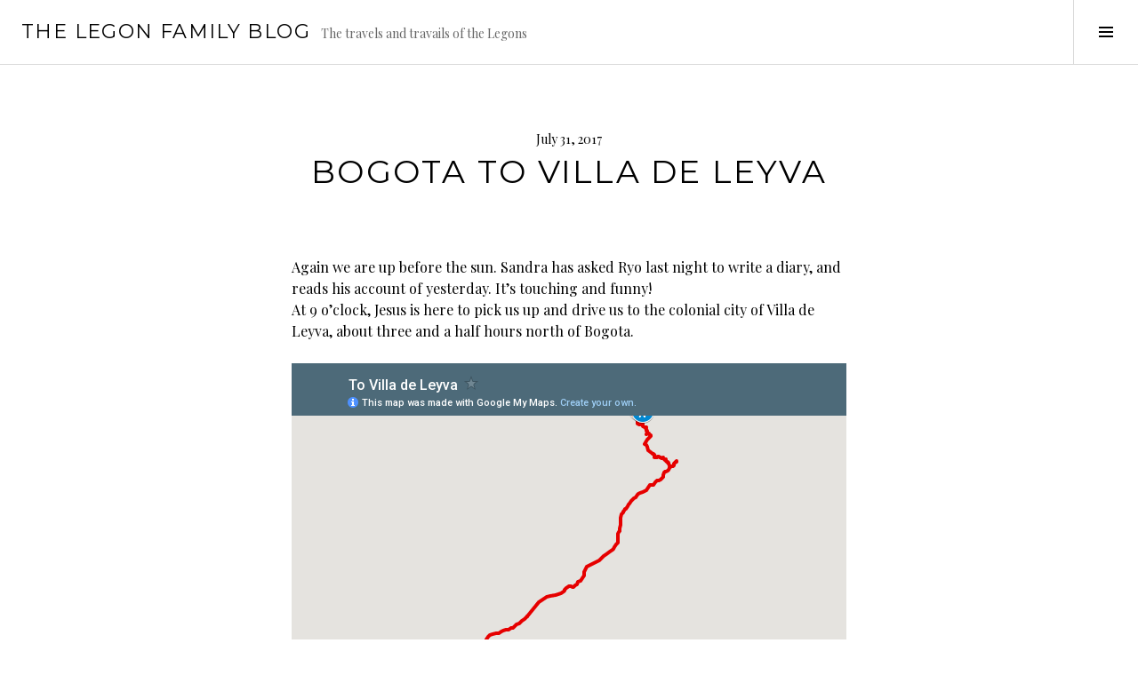

--- FILE ---
content_type: text/html; charset=UTF-8
request_url: https://legon.net/blog/2017/07/31/bogota-to-villa-de-leyva/
body_size: 11473
content:
<!DOCTYPE html>
<html lang="en-GB">
<head>
<meta charset="UTF-8">
<meta name="viewport" content="width=device-width, initial-scale=1">
<link rel="profile" href="https://gmpg.org/xfn/11">
<link rel="pingback" href="https://legon.net/xmlrpc.php">

<title>Bogota to Villa de Leyva &#8211; The Legon family blog</title>
<meta name='robots' content='max-image-preview:large' />
	<style>img:is([sizes="auto" i], [sizes^="auto," i]) { contain-intrinsic-size: 3000px 1500px }</style>
	<link rel='dns-prefetch' href='//static.addtoany.com' />
<link rel='dns-prefetch' href='//stats.wp.com' />
<link rel='dns-prefetch' href='//fonts.googleapis.com' />
<link rel="alternate" type="application/rss+xml" title="The Legon family blog &raquo; Feed" href="https://legon.net/feed/" />
<link rel="alternate" type="application/rss+xml" title="The Legon family blog &raquo; Comments Feed" href="https://legon.net/comments/feed/" />
<link rel="alternate" type="application/rss+xml" title="The Legon family blog &raquo; Bogota to Villa de Leyva Comments Feed" href="https://legon.net/blog/2017/07/31/bogota-to-villa-de-leyva/feed/" />
<script type="text/javascript">
/* <![CDATA[ */
window._wpemojiSettings = {"baseUrl":"https:\/\/s.w.org\/images\/core\/emoji\/15.0.3\/72x72\/","ext":".png","svgUrl":"https:\/\/s.w.org\/images\/core\/emoji\/15.0.3\/svg\/","svgExt":".svg","source":{"concatemoji":"https:\/\/legon.net\/wp-includes\/js\/wp-emoji-release.min.js?ver=6.7.4"}};
/*! This file is auto-generated */
!function(i,n){var o,s,e;function c(e){try{var t={supportTests:e,timestamp:(new Date).valueOf()};sessionStorage.setItem(o,JSON.stringify(t))}catch(e){}}function p(e,t,n){e.clearRect(0,0,e.canvas.width,e.canvas.height),e.fillText(t,0,0);var t=new Uint32Array(e.getImageData(0,0,e.canvas.width,e.canvas.height).data),r=(e.clearRect(0,0,e.canvas.width,e.canvas.height),e.fillText(n,0,0),new Uint32Array(e.getImageData(0,0,e.canvas.width,e.canvas.height).data));return t.every(function(e,t){return e===r[t]})}function u(e,t,n){switch(t){case"flag":return n(e,"\ud83c\udff3\ufe0f\u200d\u26a7\ufe0f","\ud83c\udff3\ufe0f\u200b\u26a7\ufe0f")?!1:!n(e,"\ud83c\uddfa\ud83c\uddf3","\ud83c\uddfa\u200b\ud83c\uddf3")&&!n(e,"\ud83c\udff4\udb40\udc67\udb40\udc62\udb40\udc65\udb40\udc6e\udb40\udc67\udb40\udc7f","\ud83c\udff4\u200b\udb40\udc67\u200b\udb40\udc62\u200b\udb40\udc65\u200b\udb40\udc6e\u200b\udb40\udc67\u200b\udb40\udc7f");case"emoji":return!n(e,"\ud83d\udc26\u200d\u2b1b","\ud83d\udc26\u200b\u2b1b")}return!1}function f(e,t,n){var r="undefined"!=typeof WorkerGlobalScope&&self instanceof WorkerGlobalScope?new OffscreenCanvas(300,150):i.createElement("canvas"),a=r.getContext("2d",{willReadFrequently:!0}),o=(a.textBaseline="top",a.font="600 32px Arial",{});return e.forEach(function(e){o[e]=t(a,e,n)}),o}function t(e){var t=i.createElement("script");t.src=e,t.defer=!0,i.head.appendChild(t)}"undefined"!=typeof Promise&&(o="wpEmojiSettingsSupports",s=["flag","emoji"],n.supports={everything:!0,everythingExceptFlag:!0},e=new Promise(function(e){i.addEventListener("DOMContentLoaded",e,{once:!0})}),new Promise(function(t){var n=function(){try{var e=JSON.parse(sessionStorage.getItem(o));if("object"==typeof e&&"number"==typeof e.timestamp&&(new Date).valueOf()<e.timestamp+604800&&"object"==typeof e.supportTests)return e.supportTests}catch(e){}return null}();if(!n){if("undefined"!=typeof Worker&&"undefined"!=typeof OffscreenCanvas&&"undefined"!=typeof URL&&URL.createObjectURL&&"undefined"!=typeof Blob)try{var e="postMessage("+f.toString()+"("+[JSON.stringify(s),u.toString(),p.toString()].join(",")+"));",r=new Blob([e],{type:"text/javascript"}),a=new Worker(URL.createObjectURL(r),{name:"wpTestEmojiSupports"});return void(a.onmessage=function(e){c(n=e.data),a.terminate(),t(n)})}catch(e){}c(n=f(s,u,p))}t(n)}).then(function(e){for(var t in e)n.supports[t]=e[t],n.supports.everything=n.supports.everything&&n.supports[t],"flag"!==t&&(n.supports.everythingExceptFlag=n.supports.everythingExceptFlag&&n.supports[t]);n.supports.everythingExceptFlag=n.supports.everythingExceptFlag&&!n.supports.flag,n.DOMReady=!1,n.readyCallback=function(){n.DOMReady=!0}}).then(function(){return e}).then(function(){var e;n.supports.everything||(n.readyCallback(),(e=n.source||{}).concatemoji?t(e.concatemoji):e.wpemoji&&e.twemoji&&(t(e.twemoji),t(e.wpemoji)))}))}((window,document),window._wpemojiSettings);
/* ]]> */
</script>
<link rel='stylesheet' id='mci-footnotes-css-public-css' href='https://legon.net/wp-content/plugins/footnotes/class/../css/public.css?ver=6.7.4' type='text/css' media='all' />
<style id='wp-emoji-styles-inline-css' type='text/css'>

	img.wp-smiley, img.emoji {
		display: inline !important;
		border: none !important;
		box-shadow: none !important;
		height: 1em !important;
		width: 1em !important;
		margin: 0 0.07em !important;
		vertical-align: -0.1em !important;
		background: none !important;
		padding: 0 !important;
	}
</style>
<link rel='stylesheet' id='wp-block-library-css' href='https://legon.net/wp-includes/css/dist/block-library/style.min.css?ver=6.7.4' type='text/css' media='all' />
<link rel='stylesheet' id='mediaelement-css' href='https://legon.net/wp-includes/js/mediaelement/mediaelementplayer-legacy.min.css?ver=4.2.17' type='text/css' media='all' />
<link rel='stylesheet' id='wp-mediaelement-css' href='https://legon.net/wp-includes/js/mediaelement/wp-mediaelement.min.css?ver=6.7.4' type='text/css' media='all' />
<style id='jetpack-sharing-buttons-style-inline-css' type='text/css'>
.jetpack-sharing-buttons__services-list{display:flex;flex-direction:row;flex-wrap:wrap;gap:0;list-style-type:none;margin:5px;padding:0}.jetpack-sharing-buttons__services-list.has-small-icon-size{font-size:12px}.jetpack-sharing-buttons__services-list.has-normal-icon-size{font-size:16px}.jetpack-sharing-buttons__services-list.has-large-icon-size{font-size:24px}.jetpack-sharing-buttons__services-list.has-huge-icon-size{font-size:36px}@media print{.jetpack-sharing-buttons__services-list{display:none!important}}.editor-styles-wrapper .wp-block-jetpack-sharing-buttons{gap:0;padding-inline-start:0}ul.jetpack-sharing-buttons__services-list.has-background{padding:1.25em 2.375em}
</style>
<style id='classic-theme-styles-inline-css' type='text/css'>
/*! This file is auto-generated */
.wp-block-button__link{color:#fff;background-color:#32373c;border-radius:9999px;box-shadow:none;text-decoration:none;padding:calc(.667em + 2px) calc(1.333em + 2px);font-size:1.125em}.wp-block-file__button{background:#32373c;color:#fff;text-decoration:none}
</style>
<style id='global-styles-inline-css' type='text/css'>
:root{--wp--preset--aspect-ratio--square: 1;--wp--preset--aspect-ratio--4-3: 4/3;--wp--preset--aspect-ratio--3-4: 3/4;--wp--preset--aspect-ratio--3-2: 3/2;--wp--preset--aspect-ratio--2-3: 2/3;--wp--preset--aspect-ratio--16-9: 16/9;--wp--preset--aspect-ratio--9-16: 9/16;--wp--preset--color--black: #000000;--wp--preset--color--cyan-bluish-gray: #abb8c3;--wp--preset--color--white: #ffffff;--wp--preset--color--pale-pink: #f78da7;--wp--preset--color--vivid-red: #cf2e2e;--wp--preset--color--luminous-vivid-orange: #ff6900;--wp--preset--color--luminous-vivid-amber: #fcb900;--wp--preset--color--light-green-cyan: #7bdcb5;--wp--preset--color--vivid-green-cyan: #00d084;--wp--preset--color--pale-cyan-blue: #8ed1fc;--wp--preset--color--vivid-cyan-blue: #0693e3;--wp--preset--color--vivid-purple: #9b51e0;--wp--preset--gradient--vivid-cyan-blue-to-vivid-purple: linear-gradient(135deg,rgba(6,147,227,1) 0%,rgb(155,81,224) 100%);--wp--preset--gradient--light-green-cyan-to-vivid-green-cyan: linear-gradient(135deg,rgb(122,220,180) 0%,rgb(0,208,130) 100%);--wp--preset--gradient--luminous-vivid-amber-to-luminous-vivid-orange: linear-gradient(135deg,rgba(252,185,0,1) 0%,rgba(255,105,0,1) 100%);--wp--preset--gradient--luminous-vivid-orange-to-vivid-red: linear-gradient(135deg,rgba(255,105,0,1) 0%,rgb(207,46,46) 100%);--wp--preset--gradient--very-light-gray-to-cyan-bluish-gray: linear-gradient(135deg,rgb(238,238,238) 0%,rgb(169,184,195) 100%);--wp--preset--gradient--cool-to-warm-spectrum: linear-gradient(135deg,rgb(74,234,220) 0%,rgb(151,120,209) 20%,rgb(207,42,186) 40%,rgb(238,44,130) 60%,rgb(251,105,98) 80%,rgb(254,248,76) 100%);--wp--preset--gradient--blush-light-purple: linear-gradient(135deg,rgb(255,206,236) 0%,rgb(152,150,240) 100%);--wp--preset--gradient--blush-bordeaux: linear-gradient(135deg,rgb(254,205,165) 0%,rgb(254,45,45) 50%,rgb(107,0,62) 100%);--wp--preset--gradient--luminous-dusk: linear-gradient(135deg,rgb(255,203,112) 0%,rgb(199,81,192) 50%,rgb(65,88,208) 100%);--wp--preset--gradient--pale-ocean: linear-gradient(135deg,rgb(255,245,203) 0%,rgb(182,227,212) 50%,rgb(51,167,181) 100%);--wp--preset--gradient--electric-grass: linear-gradient(135deg,rgb(202,248,128) 0%,rgb(113,206,126) 100%);--wp--preset--gradient--midnight: linear-gradient(135deg,rgb(2,3,129) 0%,rgb(40,116,252) 100%);--wp--preset--font-size--small: 13px;--wp--preset--font-size--medium: 20px;--wp--preset--font-size--large: 36px;--wp--preset--font-size--x-large: 42px;--wp--preset--spacing--20: 0.44rem;--wp--preset--spacing--30: 0.67rem;--wp--preset--spacing--40: 1rem;--wp--preset--spacing--50: 1.5rem;--wp--preset--spacing--60: 2.25rem;--wp--preset--spacing--70: 3.38rem;--wp--preset--spacing--80: 5.06rem;--wp--preset--shadow--natural: 6px 6px 9px rgba(0, 0, 0, 0.2);--wp--preset--shadow--deep: 12px 12px 50px rgba(0, 0, 0, 0.4);--wp--preset--shadow--sharp: 6px 6px 0px rgba(0, 0, 0, 0.2);--wp--preset--shadow--outlined: 6px 6px 0px -3px rgba(255, 255, 255, 1), 6px 6px rgba(0, 0, 0, 1);--wp--preset--shadow--crisp: 6px 6px 0px rgba(0, 0, 0, 1);}:where(.is-layout-flex){gap: 0.5em;}:where(.is-layout-grid){gap: 0.5em;}body .is-layout-flex{display: flex;}.is-layout-flex{flex-wrap: wrap;align-items: center;}.is-layout-flex > :is(*, div){margin: 0;}body .is-layout-grid{display: grid;}.is-layout-grid > :is(*, div){margin: 0;}:where(.wp-block-columns.is-layout-flex){gap: 2em;}:where(.wp-block-columns.is-layout-grid){gap: 2em;}:where(.wp-block-post-template.is-layout-flex){gap: 1.25em;}:where(.wp-block-post-template.is-layout-grid){gap: 1.25em;}.has-black-color{color: var(--wp--preset--color--black) !important;}.has-cyan-bluish-gray-color{color: var(--wp--preset--color--cyan-bluish-gray) !important;}.has-white-color{color: var(--wp--preset--color--white) !important;}.has-pale-pink-color{color: var(--wp--preset--color--pale-pink) !important;}.has-vivid-red-color{color: var(--wp--preset--color--vivid-red) !important;}.has-luminous-vivid-orange-color{color: var(--wp--preset--color--luminous-vivid-orange) !important;}.has-luminous-vivid-amber-color{color: var(--wp--preset--color--luminous-vivid-amber) !important;}.has-light-green-cyan-color{color: var(--wp--preset--color--light-green-cyan) !important;}.has-vivid-green-cyan-color{color: var(--wp--preset--color--vivid-green-cyan) !important;}.has-pale-cyan-blue-color{color: var(--wp--preset--color--pale-cyan-blue) !important;}.has-vivid-cyan-blue-color{color: var(--wp--preset--color--vivid-cyan-blue) !important;}.has-vivid-purple-color{color: var(--wp--preset--color--vivid-purple) !important;}.has-black-background-color{background-color: var(--wp--preset--color--black) !important;}.has-cyan-bluish-gray-background-color{background-color: var(--wp--preset--color--cyan-bluish-gray) !important;}.has-white-background-color{background-color: var(--wp--preset--color--white) !important;}.has-pale-pink-background-color{background-color: var(--wp--preset--color--pale-pink) !important;}.has-vivid-red-background-color{background-color: var(--wp--preset--color--vivid-red) !important;}.has-luminous-vivid-orange-background-color{background-color: var(--wp--preset--color--luminous-vivid-orange) !important;}.has-luminous-vivid-amber-background-color{background-color: var(--wp--preset--color--luminous-vivid-amber) !important;}.has-light-green-cyan-background-color{background-color: var(--wp--preset--color--light-green-cyan) !important;}.has-vivid-green-cyan-background-color{background-color: var(--wp--preset--color--vivid-green-cyan) !important;}.has-pale-cyan-blue-background-color{background-color: var(--wp--preset--color--pale-cyan-blue) !important;}.has-vivid-cyan-blue-background-color{background-color: var(--wp--preset--color--vivid-cyan-blue) !important;}.has-vivid-purple-background-color{background-color: var(--wp--preset--color--vivid-purple) !important;}.has-black-border-color{border-color: var(--wp--preset--color--black) !important;}.has-cyan-bluish-gray-border-color{border-color: var(--wp--preset--color--cyan-bluish-gray) !important;}.has-white-border-color{border-color: var(--wp--preset--color--white) !important;}.has-pale-pink-border-color{border-color: var(--wp--preset--color--pale-pink) !important;}.has-vivid-red-border-color{border-color: var(--wp--preset--color--vivid-red) !important;}.has-luminous-vivid-orange-border-color{border-color: var(--wp--preset--color--luminous-vivid-orange) !important;}.has-luminous-vivid-amber-border-color{border-color: var(--wp--preset--color--luminous-vivid-amber) !important;}.has-light-green-cyan-border-color{border-color: var(--wp--preset--color--light-green-cyan) !important;}.has-vivid-green-cyan-border-color{border-color: var(--wp--preset--color--vivid-green-cyan) !important;}.has-pale-cyan-blue-border-color{border-color: var(--wp--preset--color--pale-cyan-blue) !important;}.has-vivid-cyan-blue-border-color{border-color: var(--wp--preset--color--vivid-cyan-blue) !important;}.has-vivid-purple-border-color{border-color: var(--wp--preset--color--vivid-purple) !important;}.has-vivid-cyan-blue-to-vivid-purple-gradient-background{background: var(--wp--preset--gradient--vivid-cyan-blue-to-vivid-purple) !important;}.has-light-green-cyan-to-vivid-green-cyan-gradient-background{background: var(--wp--preset--gradient--light-green-cyan-to-vivid-green-cyan) !important;}.has-luminous-vivid-amber-to-luminous-vivid-orange-gradient-background{background: var(--wp--preset--gradient--luminous-vivid-amber-to-luminous-vivid-orange) !important;}.has-luminous-vivid-orange-to-vivid-red-gradient-background{background: var(--wp--preset--gradient--luminous-vivid-orange-to-vivid-red) !important;}.has-very-light-gray-to-cyan-bluish-gray-gradient-background{background: var(--wp--preset--gradient--very-light-gray-to-cyan-bluish-gray) !important;}.has-cool-to-warm-spectrum-gradient-background{background: var(--wp--preset--gradient--cool-to-warm-spectrum) !important;}.has-blush-light-purple-gradient-background{background: var(--wp--preset--gradient--blush-light-purple) !important;}.has-blush-bordeaux-gradient-background{background: var(--wp--preset--gradient--blush-bordeaux) !important;}.has-luminous-dusk-gradient-background{background: var(--wp--preset--gradient--luminous-dusk) !important;}.has-pale-ocean-gradient-background{background: var(--wp--preset--gradient--pale-ocean) !important;}.has-electric-grass-gradient-background{background: var(--wp--preset--gradient--electric-grass) !important;}.has-midnight-gradient-background{background: var(--wp--preset--gradient--midnight) !important;}.has-small-font-size{font-size: var(--wp--preset--font-size--small) !important;}.has-medium-font-size{font-size: var(--wp--preset--font-size--medium) !important;}.has-large-font-size{font-size: var(--wp--preset--font-size--large) !important;}.has-x-large-font-size{font-size: var(--wp--preset--font-size--x-large) !important;}
:where(.wp-block-post-template.is-layout-flex){gap: 1.25em;}:where(.wp-block-post-template.is-layout-grid){gap: 1.25em;}
:where(.wp-block-columns.is-layout-flex){gap: 2em;}:where(.wp-block-columns.is-layout-grid){gap: 2em;}
:root :where(.wp-block-pullquote){font-size: 1.5em;line-height: 1.6;}
</style>
<link rel='stylesheet' id='genericons-css' href='https://legon.net/wp-content/plugins/jetpack/_inc/genericons/genericons/genericons.css?ver=3.1' type='text/css' media='all' />
<link rel='stylesheet' id='boardwalk-source-code-pro-css' href='https://fonts.googleapis.com/css?family=Source+Code+Pro%3A400%2C700&#038;subset=latin%2Clatin-ext&#038;ver=6.7.4' type='text/css' media='all' />
<style id='akismet-widget-style-inline-css' type='text/css'>

			.a-stats {
				--akismet-color-mid-green: #357b49;
				--akismet-color-white: #fff;
				--akismet-color-light-grey: #f6f7f7;

				max-width: 350px;
				width: auto;
			}

			.a-stats * {
				all: unset;
				box-sizing: border-box;
			}

			.a-stats strong {
				font-weight: 600;
			}

			.a-stats a.a-stats__link,
			.a-stats a.a-stats__link:visited,
			.a-stats a.a-stats__link:active {
				background: var(--akismet-color-mid-green);
				border: none;
				box-shadow: none;
				border-radius: 8px;
				color: var(--akismet-color-white);
				cursor: pointer;
				display: block;
				font-family: -apple-system, BlinkMacSystemFont, 'Segoe UI', 'Roboto', 'Oxygen-Sans', 'Ubuntu', 'Cantarell', 'Helvetica Neue', sans-serif;
				font-weight: 500;
				padding: 12px;
				text-align: center;
				text-decoration: none;
				transition: all 0.2s ease;
			}

			/* Extra specificity to deal with TwentyTwentyOne focus style */
			.widget .a-stats a.a-stats__link:focus {
				background: var(--akismet-color-mid-green);
				color: var(--akismet-color-white);
				text-decoration: none;
			}

			.a-stats a.a-stats__link:hover {
				filter: brightness(110%);
				box-shadow: 0 4px 12px rgba(0, 0, 0, 0.06), 0 0 2px rgba(0, 0, 0, 0.16);
			}

			.a-stats .count {
				color: var(--akismet-color-white);
				display: block;
				font-size: 1.5em;
				line-height: 1.4;
				padding: 0 13px;
				white-space: nowrap;
			}
		
</style>
<link rel='stylesheet' id='cubic-montserrat-css' href='https://fonts.googleapis.com/css?family=Montserrat%3A400%2C700' type='text/css' media='all' />
<link rel='stylesheet' id='cubic-playfair-display-css' href='https://fonts.googleapis.com/css?family=Playfair+Display%3A400%2C700%2C400italic%2C700italic&#038;subset=latin%2Clatin-ext' type='text/css' media='all' />
<link rel='stylesheet' id='cubic-parent-style-css' href='https://legon.net/wp-content/themes/boardwalk/style.css?ver=6.7.4' type='text/css' media='all' />
<link rel='stylesheet' id='boardwalk-style-css' href='https://legon.net/wp-content/themes/cubic/style.css?ver=6.7.4' type='text/css' media='all' />
<link rel='stylesheet' id='addtoany-css' href='https://legon.net/wp-content/plugins/add-to-any/addtoany.min.css?ver=1.16' type='text/css' media='all' />
<script type="text/javascript" src="https://legon.net/wp-includes/js/jquery/jquery.min.js?ver=3.7.1" id="jquery-core-js"></script>
<script type="text/javascript" src="https://legon.net/wp-includes/js/jquery/jquery-migrate.min.js?ver=3.4.1" id="jquery-migrate-js"></script>
<script type="text/javascript" src="https://legon.net/wp-content/plugins/footnotes/class/../js/jquery.tools.min.js?ver=6.7.4" id="mci-footnotes-js-jquery-tools-js"></script>
<script type="text/javascript" id="addtoany-core-js-before">
/* <![CDATA[ */
window.a2a_config=window.a2a_config||{};a2a_config.callbacks=[];a2a_config.overlays=[];a2a_config.templates={};a2a_localize = {
	Share: "Share",
	Save: "Save",
	Subscribe: "Subscribe",
	Email: "Email",
	Bookmark: "Bookmark",
	ShowAll: "Show All",
	ShowLess: "Show less",
	FindServices: "Find service(s)",
	FindAnyServiceToAddTo: "Instantly find any service to add to",
	PoweredBy: "Powered by",
	ShareViaEmail: "Share via email",
	SubscribeViaEmail: "Subscribe via email",
	BookmarkInYourBrowser: "Bookmark in your browser",
	BookmarkInstructions: "Press Ctrl+D or \u2318+D to bookmark this page",
	AddToYourFavorites: "Add to your favourites",
	SendFromWebOrProgram: "Send from any email address or email program",
	EmailProgram: "Email program",
	More: "More&#8230;",
	ThanksForSharing: "Thanks for sharing!",
	ThanksForFollowing: "Thanks for following!"
};
/* ]]> */
</script>
<script type="text/javascript" defer src="https://static.addtoany.com/menu/page.js" id="addtoany-core-js"></script>
<script type="text/javascript" defer src="https://legon.net/wp-content/plugins/add-to-any/addtoany.min.js?ver=1.1" id="addtoany-jquery-js"></script>
<link rel="https://api.w.org/" href="https://legon.net/wp-json/" /><link rel="alternate" title="JSON" type="application/json" href="https://legon.net/wp-json/wp/v2/posts/587" /><link rel="EditURI" type="application/rsd+xml" title="RSD" href="https://legon.net/xmlrpc.php?rsd" />
<meta name="generator" content="WordPress 6.7.4" />
<link rel="canonical" href="https://legon.net/blog/2017/07/31/bogota-to-villa-de-leyva/" />
<link rel='shortlink' href='https://legon.net/?p=587' />
<link rel="alternate" title="oEmbed (JSON)" type="application/json+oembed" href="https://legon.net/wp-json/oembed/1.0/embed?url=https%3A%2F%2Flegon.net%2Fblog%2F2017%2F07%2F31%2Fbogota-to-villa-de-leyva%2F" />
<link rel="alternate" title="oEmbed (XML)" type="text/xml+oembed" href="https://legon.net/wp-json/oembed/1.0/embed?url=https%3A%2F%2Flegon.net%2Fblog%2F2017%2F07%2F31%2Fbogota-to-villa-de-leyva%2F&#038;format=xml" />
	<style>img#wpstats{display:none}</style>
		<style type="text/css">.recentcomments a{display:inline !important;padding:0 !important;margin:0 !important;}</style>		<style type="text/css" media="screen">
            .footnote_tooltip { display: none; padding: 12px; font-size: 13px; background-color: #fff7a7; border-width: 1px; border-style: solid; border-color: #cccc99; border-radius: 3px; -webkit-box-shadow: 2px 2px 11px #666666; -moz-box-shadow: 2px 2px 11px #666666; box-shadow: 2px 2px 11px #666666;}        </style>
		</head>

<body data-rsssl=1 class="post-template-default single single-post postid-587 single-format-standard group-blog has-sidebar">
<div id="page" class="hfeed site">
	<a class="skip-link screen-reader-text" href="#content">Skip to content</a>

	<header id="masthead" class="site-header" role="banner">
		<div class="site-branding">
			<a href="https://legon.net/" class="site-logo-link" rel="home" itemprop="url"></a>			<div class="clear">
				<h1 class="site-title"><a href="https://legon.net/" rel="home">The Legon family blog</a></h1>
				<h2 class="site-description">The travels and travails of the Legons</h2>
			</div>
		</div><!-- .site-branding -->
					<button class="sidebar-toggle" aria-expanded="false" ><span class="screen-reader-text">Toggle Sidebar</span></button>
			</header><!-- #masthead -->

	<div id="content" class="site-content">

	<div id="primary" class="content-area">
		<main id="main" class="site-main" role="main">

		
			
<article id="post-587" class="post-587 post type-post status-publish format-standard hentry category-colombia-2017">
	
	<header class="entry-header">
		<div class="entry-meta">
			<span class="posted-on"><time class="entry-date published" datetime="2017-07-31T23:00:17+01:00">July 31, 2017</time><time class="updated" datetime="2018-02-25T18:46:20+01:00">February 25, 2018</time></span>		</div><!-- .entry-meta -->
		<h1 class="entry-title">Bogota to Villa de Leyva</h1>	</header><!-- .entry-header -->

	<div class="entry-content">
		<p>Again we are up before the sun. Sandra has asked Ryo last night to write a diary, and reads his account of yesterday. It’s touching and funny!<br />
At 9 o’clock, Jesus is here to pick us up and drive us to the colonial city of Villa de Leyva, about three and a half hours north of Bogota.</p>

<!-- iframe plugin v.5.2 wordpress.org/plugins/iframe/ -->
<iframe src="https://www.google.com/maps/d/embed?mid=18FBz-nYRlhbmJH_NpahXraXE4MA" width="640" height="480" scrolling="yes" class="iframe-class" frameborder="0"></iframe>

<p>The Andes scenery is fascinating. We first have to get out of Bogota. Skirting the huge city along the cloud forest, we go by popular barrios, posh gated communities, plush condos, the trendy Usaquen District and finally leave the big city on a small pot holed road, that Jesus chose to avoid the traffic, before rejoining the highway.</p>
<p>The weather is cloudy and blustery with a few timid sunrays piercing here and there. This makes for a moody backdrop. We pass a few industrial zones but very soon it’s mostly only farms scattered on the slopes. Near Bogota it’s a cattle and horse ranches agriculture and as we go further, the grass prairies and cloud forest make way to cultivated fields. Jesus informs us that crops are mainly potatoes, but we also go through a strawberry region and a valley were they cultivate onions and corns.</p>
<p>A windy road takes us across several passes that lead us to a completely different ecosystem, a semi-arid pampa now covers the mountains as we reach the beautiful old town of Villa de Leyva. Lovely whitewashed colonial houses covered in spilling bougainvillea fringe roads made of big rough cobble stones. It’s very pretty albite teeth rattling when you are in a car and definitely not the town you would want to wander about in you Jimmy Choo heels!<br />
<a href="https://legon.net/wp-content/uploads/2017/07/VL6.jpg"><img decoding="async" src="https://legon.net/wp-content/uploads/2017/07/VL6-300x206.jpg" alt="" width="300" height="206" class="aligncenter size-medium wp-image-763" srcset="https://legon.net/wp-content/uploads/2017/07/VL6-300x206.jpg 300w, https://legon.net/wp-content/uploads/2017/07/VL6-768x528.jpg 768w, https://legon.net/wp-content/uploads/2017/07/VL6-1024x704.jpg 1024w, https://legon.net/wp-content/uploads/2017/07/VL6-1200x824.jpg 1200w, https://legon.net/wp-content/uploads/2017/07/VL6.jpg 1572w" sizes="(max-width: 300px) 100vw, 300px" /></a></p>
<p><a href="https://legon.net/wp-content/uploads/2017/07/VL5.jpg"><img loading="lazy" decoding="async" src="https://legon.net/wp-content/uploads/2017/07/VL5-300x223.jpg" alt="" width="300" height="223" class="aligncenter size-medium wp-image-764" srcset="https://legon.net/wp-content/uploads/2017/07/VL5-300x223.jpg 300w, https://legon.net/wp-content/uploads/2017/07/VL5-768x571.jpg 768w, https://legon.net/wp-content/uploads/2017/07/VL5-1024x762.jpg 1024w, https://legon.net/wp-content/uploads/2017/07/VL5-1200x893.jpg 1200w, https://legon.net/wp-content/uploads/2017/07/VL5.jpg 1452w" sizes="auto, (max-width: 300px) 100vw, 300px" /></a><br />
We are welcomed with coffee and tea at the lovely hotel Casa Terra. The well-travelled owners have tastefully renovated and decorated the place. The lady gives us some tips for lunch and we set out to explore the town while our room is being prepared.</p>
<p>The central square, Plaza Mayor, is the biggest in South America, it’s very photogenic with the school children coming back home in their uniforms.<br />
We have lunch in a colorful restaurant were the cooks are students, there is still room for improvement, but it’s fun.<br />
<a href="https://legon.net/wp-content/uploads/2017/07/VL7.jpg"><img loading="lazy" decoding="async" src="https://legon.net/wp-content/uploads/2017/07/VL7-300x200.jpg" alt="" width="300" height="200" class="aligncenter size-medium wp-image-762" srcset="https://legon.net/wp-content/uploads/2017/07/VL7-300x200.jpg 300w, https://legon.net/wp-content/uploads/2017/07/VL7-768x512.jpg 768w, https://legon.net/wp-content/uploads/2017/07/VL7-1024x683.jpg 1024w, https://legon.net/wp-content/uploads/2017/07/VL7-1200x800.jpg 1200w, https://legon.net/wp-content/uploads/2017/07/VL7.jpg 1620w" sizes="auto, (max-width: 300px) 100vw, 300px" /></a></p>
<p><a href="https://legon.net/wp-content/uploads/2017/07/VL9.jpg"><img loading="lazy" decoding="async" src="https://legon.net/wp-content/uploads/2017/07/VL9-300x200.jpg" alt="" width="300" height="200" class="aligncenter size-medium wp-image-768" srcset="https://legon.net/wp-content/uploads/2017/07/VL9-300x200.jpg 300w, https://legon.net/wp-content/uploads/2017/07/VL9-768x512.jpg 768w, https://legon.net/wp-content/uploads/2017/07/VL9-1024x683.jpg 1024w, https://legon.net/wp-content/uploads/2017/07/VL9-1200x800.jpg 1200w, https://legon.net/wp-content/uploads/2017/07/VL9.jpg 1620w" sizes="auto, (max-width: 300px) 100vw, 300px" /></a></p>
<p><a href="https://legon.net/wp-content/uploads/2017/07/VL8.jpg"><img loading="lazy" decoding="async" src="https://legon.net/wp-content/uploads/2017/07/VL8-300x185.jpg" alt="" width="300" height="185" class="aligncenter size-medium wp-image-761" srcset="https://legon.net/wp-content/uploads/2017/07/VL8-300x185.jpg 300w, https://legon.net/wp-content/uploads/2017/07/VL8-768x474.jpg 768w, https://legon.net/wp-content/uploads/2017/07/VL8-1024x632.jpg 1024w, https://legon.net/wp-content/uploads/2017/07/VL8-1200x741.jpg 1200w, https://legon.net/wp-content/uploads/2017/07/VL8.jpg 1749w" sizes="auto, (max-width: 300px) 100vw, 300px" /></a><br />
At the tourist Office, Skye asks about a hike. There is a one hour climb to a Christ statue that seems promising. We pass a football field were guys are just finishing a match and enter a eucalyptus forest still bearing traces of a bush fire. Further up it&#8217;s balder with low thickets and agave plants. The view is beautiful and we really enjoy the climb and even catch a glimpse of a humming bird.<br />
<a href="https://legon.net/wp-content/uploads/2017/07/VL-1.jpg"><img loading="lazy" decoding="async" src="https://legon.net/wp-content/uploads/2017/07/VL-1-203x300.jpg" alt="" width="203" height="300" class="aligncenter size-medium wp-image-767" srcset="https://legon.net/wp-content/uploads/2017/07/VL-1-203x300.jpg 203w, https://legon.net/wp-content/uploads/2017/07/VL-1-691x1024.jpg 691w, https://legon.net/wp-content/uploads/2017/07/VL-1.jpg 729w" sizes="auto, (max-width: 203px) 100vw, 203px" /></a></p>
<p><a href="https://legon.net/wp-content/uploads/2017/07/VL-2.jpg"><img loading="lazy" decoding="async" src="https://legon.net/wp-content/uploads/2017/07/VL-2-300x225.jpg" alt="" width="300" height="225" class="aligncenter size-medium wp-image-766" srcset="https://legon.net/wp-content/uploads/2017/07/VL-2-300x225.jpg 300w, https://legon.net/wp-content/uploads/2017/07/VL-2-768x575.jpg 768w, https://legon.net/wp-content/uploads/2017/07/VL-2-1024x766.jpg 1024w, https://legon.net/wp-content/uploads/2017/07/VL-2-1200x898.jpg 1200w, https://legon.net/wp-content/uploads/2017/07/VL-2.jpg 1443w" sizes="auto, (max-width: 300px) 100vw, 300px" /></a></p>
<p><a href="https://legon.net/wp-content/uploads/2017/07/VL3.jpg"><img loading="lazy" decoding="async" src="https://legon.net/wp-content/uploads/2017/07/VL3-300x200.jpg" alt="" width="300" height="200" class="aligncenter size-medium wp-image-765" srcset="https://legon.net/wp-content/uploads/2017/07/VL3-300x200.jpg 300w, https://legon.net/wp-content/uploads/2017/07/VL3-768x512.jpg 768w, https://legon.net/wp-content/uploads/2017/07/VL3-1024x683.jpg 1024w, https://legon.net/wp-content/uploads/2017/07/VL3-1200x800.jpg 1200w, https://legon.net/wp-content/uploads/2017/07/VL3.jpg 1620w" sizes="auto, (max-width: 300px) 100vw, 300px" /></a><br />
After a store-bought apero, we head for dinner to Mercado Municipal, a large restaurant, bar, bakery. Ryo orders the burger and Skye and Sandra, opt for three seafood starters to share, washed down with tasty Margaritas, one flavored with rosemary and the other chili. We don’t last long before falling asleep!</p>
<div class="addtoany_share_save_container addtoany_content addtoany_content_bottom"><div class="a2a_kit a2a_kit_size_16 addtoany_list" data-a2a-url="https://legon.net/blog/2017/07/31/bogota-to-villa-de-leyva/" data-a2a-title="Bogota to Villa de Leyva"><a class="a2a_button_facebook" href="https://www.addtoany.com/add_to/facebook?linkurl=https%3A%2F%2Flegon.net%2Fblog%2F2017%2F07%2F31%2Fbogota-to-villa-de-leyva%2F&amp;linkname=Bogota%20to%20Villa%20de%20Leyva" title="Facebook" rel="nofollow noopener" target="_blank"></a></div></div>			</div><!-- .entry-content -->

	
	<footer class="entry-footer">
		<span class="cat-links">Posted in <a href="https://legon.net/blog/category/colombia-2017/" rel="category tag">Colombia 2017</a></span><span class="byline">By <span class="author vcard"><a class="url fn n" href="https://legon.net/blog/author/skye/">Skye Legon</a></span></span><span class="comments-link"><a href="https://legon.net/blog/2017/07/31/bogota-to-villa-de-leyva/#respond">Leave a comment</a></span>	</footer><!-- .entry-footer -->
</article><!-- #post-## -->

			
<div id="comments" class="comments-area">

	
	
	
		<div id="respond" class="comment-respond">
		<h3 id="reply-title" class="comment-reply-title">Leave a Reply <small><a rel="nofollow" id="cancel-comment-reply-link" href="/blog/2017/07/31/bogota-to-villa-de-leyva/#respond" style="display:none;">Cancel reply</a></small></h3><form action="https://legon.net/wp-comments-post.php" method="post" id="commentform" class="comment-form" novalidate><p class="comment-notes"><span id="email-notes">Your email address will not be published.</span> <span class="required-field-message">Required fields are marked <span class="required">*</span></span></p><p class="comment-form-comment"><label for="comment">Comment <span class="required">*</span></label> <textarea id="comment" name="comment" cols="45" rows="8" maxlength="65525" required></textarea></p><p class="comment-form-author"><label for="author">Name <span class="required">*</span></label> <input id="author" name="author" type="text" value="" size="30" maxlength="245" autocomplete="name" required /></p>
<p class="comment-form-email"><label for="email">Email <span class="required">*</span></label> <input id="email" name="email" type="email" value="" size="30" maxlength="100" aria-describedby="email-notes" autocomplete="email" required /></p>
<p class="comment-form-url"><label for="url">Website</label> <input id="url" name="url" type="url" value="" size="30" maxlength="200" autocomplete="url" /></p>
<p class="comment-form-cookies-consent"><input id="wp-comment-cookies-consent" name="wp-comment-cookies-consent" type="checkbox" value="yes" /> <label for="wp-comment-cookies-consent">Save my name, email, and website in this browser for the next time I comment.</label></p>
<p class="form-submit"><input name="submit" type="submit" id="submit" class="submit" value="Post Comment" /> <input type='hidden' name='comment_post_ID' value='587' id='comment_post_ID' />
<input type='hidden' name='comment_parent' id='comment_parent' value='0' />
</p><p style="display: none;"><input type="hidden" id="akismet_comment_nonce" name="akismet_comment_nonce" value="43f847ae80" /></p><p style="display: none !important;" class="akismet-fields-container" data-prefix="ak_"><label>&#916;<textarea name="ak_hp_textarea" cols="45" rows="8" maxlength="100"></textarea></label><input type="hidden" id="ak_js_1" name="ak_js" value="196"/><script>document.getElementById( "ak_js_1" ).setAttribute( "value", ( new Date() ).getTime() );</script></p></form>	</div><!-- #respond -->
	
</div><!-- #comments -->

				<nav class="navigation post-navigation" role="navigation">
		<h1 class="screen-reader-text">Post navigation</h1>
		<div class="nav-links">

			<div class="nav-previous"><a href="https://legon.net/blog/2017/07/30/meeting-the-leguizamon-family/" rel="prev"><span class="screen-reader-text"><span class="meta-nav">&larr;</span>&nbsp;Meeting the Leguizamon Family</span></a></div><div class="nav-next"><a href="https://legon.net/blog/2017/08/01/villa-de-leyva/" rel="next"><span class="screen-reader-text">Villa de Leyva&nbsp;<span class="meta-nav">&rarr;</span></span></a></div>
		</div><!-- .nav-links -->
	</nav><!-- .navigation -->
	
		
		</main><!-- #main -->
	</div><!-- #primary -->


<div id="sidebar" class="sidebar" aria-hidden="true">
	<div class="sidebar-content">
					<nav id="site-navigation" class="main-navigation" role="navigation">
				<h1 class="menu-title">Menu</h1>
				<div class="menu-primary"><ul id="menu-voyages" class="clear"><li id="menu-item-941" class="menu-item menu-item-type-custom menu-item-object-custom menu-item-has-children menu-item-941"><a href="#">Voyages</a>
<ul class="sub-menu">
	<li id="menu-item-942" class="menu-item menu-item-type-taxonomy menu-item-object-category menu-item-942"><a href="https://legon.net/blog/category/singapore-malaysia-2017/">Singapore/Malaysia 2017</a></li>
	<li id="menu-item-946" class="menu-item menu-item-type-taxonomy menu-item-object-category current-post-ancestor current-menu-parent current-post-parent menu-item-946"><a href="https://legon.net/blog/category/colombia-2017/">Colombia 2017</a></li>
	<li id="menu-item-947" class="menu-item menu-item-type-taxonomy menu-item-object-category menu-item-947"><a href="https://legon.net/blog/category/israel-jordan-2017/">Israel/Jordan 2017</a></li>
	<li id="menu-item-945" class="menu-item menu-item-type-taxonomy menu-item-object-category menu-item-945"><a href="https://legon.net/blog/category/iceland-2016/">Iceland 2016</a></li>
	<li id="menu-item-944" class="menu-item menu-item-type-taxonomy menu-item-object-category menu-item-944"><a href="https://legon.net/blog/category/oman-2016/">Oman 2016</a></li>
</ul>
</li>
</ul></div>			</nav><!-- #site-navigation -->
		
				<div id="secondary" class="widget-area" role="complementary">
			<aside id="search-2" class="widget widget_search"><form role="search" method="get" class="search-form" action="https://legon.net/">
				<label>
					<span class="screen-reader-text">Search for:</span>
					<input type="search" class="search-field" placeholder="Search &hellip;" value="" name="s" />
				</label>
				<input type="submit" class="search-submit" value="Search" />
			</form></aside>
		<aside id="recent-posts-2" class="widget widget_recent_entries">
		<h1 class="widget-title">Recent Posts</h1>
		<ul>
											<li>
					<a href="https://legon.net/blog/2024/12/10/flying-to-tokyo-via-bursinel-and-doha/">Flying to Tokyo via Bursinel and Doha</a>
									</li>
											<li>
					<a href="https://legon.net/blog/2018/04/07/last-day-in-dubai/">Last Day in Dubai</a>
									</li>
											<li>
					<a href="https://legon.net/blog/2018/02/21/falconry-and-7th-emirate/">Falconry and 7th Emirate!</a>
									</li>
											<li>
					<a href="https://legon.net/blog/2018/02/20/6-emirates/">6 Emirates!</a>
									</li>
											<li>
					<a href="https://legon.net/blog/2018/02/19/ryo-and-sandra-off-to-the-uae/">Ryo and Sandra off to the UAE</a>
									</li>
					</ul>

		</aside><aside id="recent-comments-2" class="widget widget_recent_comments"><h1 class="widget-title">Recent Comments</h1><ul id="recentcomments"><li class="recentcomments"><span class="comment-author-link">Romy Schneider</span> on <a href="https://legon.net/blog/2016/04/06/the-saiq-plateau/#comment-70394">The Saiq plateau</a></li><li class="recentcomments"><span class="comment-author-link">Edward</span> on <a href="https://legon.net/blog/2016/03/30/wadi-shuwaymiyah/#comment-70260">Wadi Shuwaymiyah</a></li><li class="recentcomments"><span class="comment-author-link"><a href="https://gosalalahtour.com/" class="url" rel="ugc external nofollow">Salalah Tour Guide</a></span> on <a href="https://legon.net/blog/2016/03/30/wadi-shuwaymiyah/#comment-31390">Wadi Shuwaymiyah</a></li><li class="recentcomments"><span class="comment-author-link"><a href="https://gosalalahtour.com/" class="url" rel="ugc external nofollow">Salalah Tour Guide</a></span> on <a href="https://legon.net/blog/2016/03/29/returning-to-salalah/#comment-31389">Returning to Salalah</a></li><li class="recentcomments"><span class="comment-author-link">kevan</span> on <a href="https://legon.net/blog/2016/04/05/into-the-mountains/#comment-10504">Into the mountains</a></li></ul></aside><aside id="archives-2" class="widget widget_archive"><h1 class="widget-title">Archives</h1>
			<ul>
					<li><a href='https://legon.net/blog/2024/12/'>December 2024</a></li>
	<li><a href='https://legon.net/blog/2018/04/'>April 2018</a></li>
	<li><a href='https://legon.net/blog/2018/02/'>February 2018</a></li>
	<li><a href='https://legon.net/blog/2017/10/'>October 2017</a></li>
	<li><a href='https://legon.net/blog/2017/08/'>August 2017</a></li>
	<li><a href='https://legon.net/blog/2017/07/'>July 2017</a></li>
	<li><a href='https://legon.net/blog/2017/04/'>April 2017</a></li>
	<li><a href='https://legon.net/blog/2016/07/'>July 2016</a></li>
	<li><a href='https://legon.net/blog/2016/04/'>April 2016</a></li>
	<li><a href='https://legon.net/blog/2016/03/'>March 2016</a></li>
			</ul>

			</aside><aside id="categories-2" class="widget widget_categories"><h1 class="widget-title">Categories</h1>
			<ul>
					<li class="cat-item cat-item-9"><a href="https://legon.net/blog/category/colombia-2017/">Colombia 2017</a>
</li>
	<li class="cat-item cat-item-11"><a href="https://legon.net/blog/category/iceland-2016/">Iceland 2016</a>
</li>
	<li class="cat-item cat-item-10"><a href="https://legon.net/blog/category/israel-jordan-2017/">Israel/Jordan 2017</a>
</li>
	<li class="cat-item cat-item-12"><a href="https://legon.net/blog/category/oman-2016/">Oman 2016</a>
</li>
	<li class="cat-item cat-item-6"><a href="https://legon.net/blog/category/singapore-malaysia-2017/">Singapore/Malaysia 2017</a>
</li>
	<li class="cat-item cat-item-13"><a href="https://legon.net/blog/category/unclassified/">Unclassified</a>
</li>
			</ul>

			</aside><aside id="meta-2" class="widget widget_meta"><h1 class="widget-title">Meta</h1>
		<ul>
						<li><a href="https://legon.net/wp-login.php">Log in</a></li>
			<li><a href="https://legon.net/feed/">Entries feed</a></li>
			<li><a href="https://legon.net/comments/feed/">Comments feed</a></li>

			<li><a href="https://en-gb.wordpress.org/">WordPress.org</a></li>
		</ul>

		</aside><aside id="nav_menu-3" class="widget widget_nav_menu"><h1 class="widget-title">Voyages</h1><div class="menu-voyages-container"><ul id="menu-voyages-1" class="menu"><li class="menu-item menu-item-type-custom menu-item-object-custom menu-item-has-children menu-item-941"><a href="#">Voyages</a>
<ul class="sub-menu">
	<li class="menu-item menu-item-type-taxonomy menu-item-object-category menu-item-942"><a href="https://legon.net/blog/category/singapore-malaysia-2017/">Singapore/Malaysia 2017</a></li>
	<li class="menu-item menu-item-type-taxonomy menu-item-object-category current-post-ancestor current-menu-parent current-post-parent menu-item-946"><a href="https://legon.net/blog/category/colombia-2017/">Colombia 2017</a></li>
	<li class="menu-item menu-item-type-taxonomy menu-item-object-category menu-item-947"><a href="https://legon.net/blog/category/israel-jordan-2017/">Israel/Jordan 2017</a></li>
	<li class="menu-item menu-item-type-taxonomy menu-item-object-category menu-item-945"><a href="https://legon.net/blog/category/iceland-2016/">Iceland 2016</a></li>
	<li class="menu-item menu-item-type-taxonomy menu-item-object-category menu-item-944"><a href="https://legon.net/blog/category/oman-2016/">Oman 2016</a></li>
</ul>
</li>
</ul></div></aside>		</div><!-- #secondary -->
			</div><!-- .sidebar-content -->
</div><!-- #sidebar -->

	</div><!-- #content -->

	<footer id="colophon" class="site-footer" role="contentinfo">
				<div class="site-info">
			<a href="http://wordpress.org/">Proudly powered by WordPress</a>
			<span class="sep"> | </span>
			Theme: Cubic by <a href="http://wordpress.com/themes/cubic/" rel="designer">WordPress.com</a>.		</div><!-- .site-info -->
	</footer><!-- #colophon -->
</div><!-- #page -->

<script type="text/javascript" src="https://legon.net/wp-content/themes/boardwalk/js/pace.js?ver=1.0.0" id="boardwalk-pace-js"></script>
<script type="text/javascript" src="https://legon.net/wp-content/themes/boardwalk/js/skip-link-focus-fix.js?ver=20130115" id="boardwalk-skip-link-focus-fix-js"></script>
<script type="text/javascript" src="https://legon.net/wp-includes/js/comment-reply.min.js?ver=6.7.4" id="comment-reply-js" async="async" data-wp-strategy="async"></script>
<script type="text/javascript" src="https://legon.net/wp-content/themes/cubic/js/cubic.js?ver=20150113" id="cubic-script-js"></script>
<script type="text/javascript" src="https://stats.wp.com/e-202603.js" id="jetpack-stats-js" data-wp-strategy="defer"></script>
<script type="text/javascript" id="jetpack-stats-js-after">
/* <![CDATA[ */
_stq = window._stq || [];
_stq.push([ "view", JSON.parse("{\"v\":\"ext\",\"blog\":\"169356592\",\"post\":\"587\",\"tz\":\"1\",\"srv\":\"legon.net\",\"j\":\"1:14.3\"}") ]);
_stq.push([ "clickTrackerInit", "169356592", "587" ]);
/* ]]> */
</script>
<script defer type="text/javascript" src="https://legon.net/wp-content/plugins/akismet/_inc/akismet-frontend.js?ver=1740725596" id="akismet-frontend-js"></script>

</body>
</html>

--- FILE ---
content_type: text/html; charset=utf-8
request_url: https://www.google.com/maps/d/embed?mid=18FBz-nYRlhbmJH_NpahXraXE4MA
body_size: 22277
content:
<!DOCTYPE html><html itemscope itemtype="http://schema.org/WebSite"><head><script nonce="mR3C28b1ofPZzYUZwCWZdg">window['ppConfig'] = {productName: '06194a8f37177242d55a18e38c5a91c6', deleteIsEnforced:  false , sealIsEnforced:  false , heartbeatRate:  0.5 , periodicReportingRateMillis:  60000.0 , disableAllReporting:  false };(function(){'use strict';function k(a){var b=0;return function(){return b<a.length?{done:!1,value:a[b++]}:{done:!0}}}function l(a){var b=typeof Symbol!="undefined"&&Symbol.iterator&&a[Symbol.iterator];if(b)return b.call(a);if(typeof a.length=="number")return{next:k(a)};throw Error(String(a)+" is not an iterable or ArrayLike");}var m=typeof Object.defineProperties=="function"?Object.defineProperty:function(a,b,c){if(a==Array.prototype||a==Object.prototype)return a;a[b]=c.value;return a};
function n(a){a=["object"==typeof globalThis&&globalThis,a,"object"==typeof window&&window,"object"==typeof self&&self,"object"==typeof global&&global];for(var b=0;b<a.length;++b){var c=a[b];if(c&&c.Math==Math)return c}throw Error("Cannot find global object");}var p=n(this);function q(a,b){if(b)a:{var c=p;a=a.split(".");for(var d=0;d<a.length-1;d++){var e=a[d];if(!(e in c))break a;c=c[e]}a=a[a.length-1];d=c[a];b=b(d);b!=d&&b!=null&&m(c,a,{configurable:!0,writable:!0,value:b})}}
q("Object.is",function(a){return a?a:function(b,c){return b===c?b!==0||1/b===1/c:b!==b&&c!==c}});q("Array.prototype.includes",function(a){return a?a:function(b,c){var d=this;d instanceof String&&(d=String(d));var e=d.length;c=c||0;for(c<0&&(c=Math.max(c+e,0));c<e;c++){var f=d[c];if(f===b||Object.is(f,b))return!0}return!1}});
q("String.prototype.includes",function(a){return a?a:function(b,c){if(this==null)throw new TypeError("The 'this' value for String.prototype.includes must not be null or undefined");if(b instanceof RegExp)throw new TypeError("First argument to String.prototype.includes must not be a regular expression");return this.indexOf(b,c||0)!==-1}});function r(a,b,c){a("https://csp.withgoogle.com/csp/proto/"+encodeURIComponent(b),JSON.stringify(c))}function t(){var a;if((a=window.ppConfig)==null?0:a.disableAllReporting)return function(){};var b,c,d,e;return(e=(b=window)==null?void 0:(c=b.navigator)==null?void 0:(d=c.sendBeacon)==null?void 0:d.bind(navigator))!=null?e:u}function u(a,b){var c=new XMLHttpRequest;c.open("POST",a);c.send(b)}
function v(){var a=(w=Object.prototype)==null?void 0:w.__lookupGetter__("__proto__"),b=x,c=y;return function(){var d=a.call(this),e,f,g,h;r(c,b,{type:"ACCESS_GET",origin:(f=window.location.origin)!=null?f:"unknown",report:{className:(g=d==null?void 0:(e=d.constructor)==null?void 0:e.name)!=null?g:"unknown",stackTrace:(h=Error().stack)!=null?h:"unknown"}});return d}}
function z(){var a=(A=Object.prototype)==null?void 0:A.__lookupSetter__("__proto__"),b=x,c=y;return function(d){d=a.call(this,d);var e,f,g,h;r(c,b,{type:"ACCESS_SET",origin:(f=window.location.origin)!=null?f:"unknown",report:{className:(g=d==null?void 0:(e=d.constructor)==null?void 0:e.name)!=null?g:"unknown",stackTrace:(h=Error().stack)!=null?h:"unknown"}});return d}}function B(a,b){C(a.productName,b);setInterval(function(){C(a.productName,b)},a.periodicReportingRateMillis)}
var D="constructor __defineGetter__ __defineSetter__ hasOwnProperty __lookupGetter__ __lookupSetter__ isPrototypeOf propertyIsEnumerable toString valueOf __proto__ toLocaleString x_ngfn_x".split(" "),E=D.concat,F=navigator.userAgent.match(/Firefox\/([0-9]+)\./),G=(!F||F.length<2?0:Number(F[1])<75)?["toSource"]:[],H;if(G instanceof Array)H=G;else{for(var I=l(G),J,K=[];!(J=I.next()).done;)K.push(J.value);H=K}var L=E.call(D,H),M=[];
function C(a,b){for(var c=[],d=l(Object.getOwnPropertyNames(Object.prototype)),e=d.next();!e.done;e=d.next())e=e.value,L.includes(e)||M.includes(e)||c.push(e);e=Object.prototype;d=[];for(var f=0;f<c.length;f++){var g=c[f];d[f]={name:g,descriptor:Object.getOwnPropertyDescriptor(Object.prototype,g),type:typeof e[g]}}if(d.length!==0){c=l(d);for(e=c.next();!e.done;e=c.next())M.push(e.value.name);var h;r(b,a,{type:"SEAL",origin:(h=window.location.origin)!=null?h:"unknown",report:{blockers:d}})}};var N=Math.random(),O=t(),P=window.ppConfig;P&&(P.disableAllReporting||P.deleteIsEnforced&&P.sealIsEnforced||N<P.heartbeatRate&&r(O,P.productName,{origin:window.location.origin,type:"HEARTBEAT"}));var y=t(),Q=window.ppConfig;if(Q)if(Q.deleteIsEnforced)delete Object.prototype.__proto__;else if(!Q.disableAllReporting){var x=Q.productName;try{var w,A;Object.defineProperty(Object.prototype,"__proto__",{enumerable:!1,get:v(),set:z()})}catch(a){}}
(function(){var a=t(),b=window.ppConfig;b&&(b.sealIsEnforced?Object.seal(Object.prototype):b.disableAllReporting||(document.readyState!=="loading"?B(b,a):document.addEventListener("DOMContentLoaded",function(){B(b,a)})))})();}).call(this);
</script><title itemprop="name">To Villa de Leyva - Google My Maps</title><meta name="robots" content="noindex,nofollow"/><meta http-equiv="X-UA-Compatible" content="IE=edge,chrome=1"><meta name="viewport" content="initial-scale=1.0,minimum-scale=1.0,maximum-scale=1.0,user-scalable=0,width=device-width"/><meta name="description" itemprop="description" content="To Villa de Leyva"/><meta itemprop="url" content="https://www.google.com/maps/d/viewer?mid=18FBz-nYRlhbmJH_NpahXraXE4MA"/><meta itemprop="image" content="https://www.google.com/maps/d/thumbnail?mid=18FBz-nYRlhbmJH_NpahXraXE4MA"/><meta property="og:type" content="website"/><meta property="og:title" content="To Villa de Leyva - Google My Maps"/><meta property="og:description" content="To Villa de Leyva"/><meta property="og:url" content="https://www.google.com/maps/d/viewer?mid=18FBz-nYRlhbmJH_NpahXraXE4MA"/><meta property="og:image" content="https://www.google.com/maps/d/thumbnail?mid=18FBz-nYRlhbmJH_NpahXraXE4MA"/><meta property="og:site_name" content="Google My Maps"/><meta name="twitter:card" content="summary_large_image"/><meta name="twitter:title" content="To Villa de Leyva - Google My Maps"/><meta name="twitter:description" content="To Villa de Leyva"/><meta name="twitter:image:src" content="https://www.google.com/maps/d/thumbnail?mid=18FBz-nYRlhbmJH_NpahXraXE4MA"/><link rel="stylesheet" id="gmeviewer-styles" href="https://www.gstatic.com/mapspro/_/ss/k=mapspro.gmeviewer.ZPef100W6CI.L.W.O/am=AAAE/d=0/rs=ABjfnFU-qGe8BTkBR_LzMLwzNczeEtSkkw" nonce="xDDgb6E1yU01M4QNRP6EXg"><link rel="stylesheet" href="https://fonts.googleapis.com/css?family=Roboto:300,400,500,700" nonce="xDDgb6E1yU01M4QNRP6EXg"><link rel="shortcut icon" href="//www.gstatic.com/mapspro/images/favicon-001.ico"><link rel="canonical" href="https://www.google.com/mymaps/viewer?mid=18FBz-nYRlhbmJH_NpahXraXE4MA&amp;hl=en_US"></head><body jscontroller="O1VPAb" jsaction="click:cOuCgd;"><div class="c4YZDc HzV7m-b7CEbf SfQLQb-dIxMhd-bN97Pc-b3rLgd"><div class="jQhVs-haAclf"><div class="jQhVs-uMX1Ee-My5Dr-purZT-uDEFge"><div class="jQhVs-uMX1Ee-My5Dr-purZT-uDEFge-bN97Pc"><div class="jQhVs-uMX1Ee-My5Dr-purZT-uDEFge-Bz112c"></div><div class="jQhVs-uMX1Ee-My5Dr-purZT-uDEFge-fmcmS-haAclf"><div class="jQhVs-uMX1Ee-My5Dr-purZT-uDEFge-fmcmS">Open full screen to view more</div></div></div></div></div><div class="i4ewOd-haAclf"><div class="i4ewOd-UzWXSb" id="map-canvas"></div></div><div class="X3SwIb-haAclf NBDE7b-oxvKad"><div class="X3SwIb-i8xkGf"></div></div><div class="Te60Vd-ZMv3u dIxMhd-bN97Pc-b3rLgd"><div class="dIxMhd-bN97Pc-Tswv1b-Bz112c"></div><div class="dIxMhd-bN97Pc-b3rLgd-fmcmS">This map was created by a user. <a href="//support.google.com/mymaps/answer/3024454?hl=en&amp;amp;ref_topic=3188329" target="_blank">Learn how to create your own.</a></div><div class="dIxMhd-bN97Pc-b3rLgd-TvD9Pc" title="Close"></div></div><script nonce="mR3C28b1ofPZzYUZwCWZdg">this.gbar_=this.gbar_||{};(function(_){var window=this;
try{
_.Fd=function(a,b,c){if(!a.j)if(c instanceof Array)for(var d of c)_.Fd(a,b,d);else{d=(0,_.y)(a.C,a,b);const e=a.v+c;a.v++;b.dataset.eqid=e;a.B[e]=d;b&&b.addEventListener?b.addEventListener(c,d,!1):b&&b.attachEvent?b.attachEvent("on"+c,d):a.o.log(Error("t`"+b))}};
}catch(e){_._DumpException(e)}
try{
var Gd=document.querySelector(".gb_J .gb_B"),Hd=document.querySelector("#gb.gb_ad");Gd&&!Hd&&_.Fd(_.od,Gd,"click");
}catch(e){_._DumpException(e)}
try{
_.qh=function(a){if(a.v)return a.v;for(const b in a.i)if(a.i[b].ka()&&a.i[b].B())return a.i[b];return null};_.rh=function(a,b){a.i[b.J()]=b};var sh=new class extends _.N{constructor(){var a=_.$c;super();this.B=a;this.v=null;this.o={};this.C={};this.i={};this.j=null}A(a){this.i[a]&&(_.qh(this)&&_.qh(this).J()==a||this.i[a].P(!0))}Ua(a){this.j=a;for(const b in this.i)this.i[b].ka()&&this.i[b].Ua(a)}oc(a){return a in this.i?this.i[a]:null}};_.rd("dd",sh);
}catch(e){_._DumpException(e)}
try{
_.Ji=function(a,b){return _.H(a,36,b)};
}catch(e){_._DumpException(e)}
try{
var Ki=document.querySelector(".gb_z .gb_B"),Li=document.querySelector("#gb.gb_ad");Ki&&!Li&&_.Fd(_.od,Ki,"click");
}catch(e){_._DumpException(e)}
})(this.gbar_);
// Google Inc.
</script><script nonce="mR3C28b1ofPZzYUZwCWZdg">
  function _DumpException(e) {
    if (window.console) {
      window.console.error(e.stack);
    }
  }
  var _pageData = "[[1,null,null,null,null,null,null,null,null,null,\"at\",\"\",\"\",1768756529182,\"\",\"en_US\",false,[],\"https://www.google.com/maps/d/viewer?mid\\u003d18FBz-nYRlhbmJH_NpahXraXE4MA\",\"https://www.google.com/maps/d/embed?mid\\u003d18FBz-nYRlhbmJH_NpahXraXE4MA\\u0026ehbc\\u003d2E312F\",\"https://www.google.com/maps/d/edit?mid\\u003d18FBz-nYRlhbmJH_NpahXraXE4MA\",\"https://www.google.com/maps/d/thumbnail?mid\\u003d18FBz-nYRlhbmJH_NpahXraXE4MA\",null,null,true,\"https://www.google.com/maps/d/print?mid\\u003d18FBz-nYRlhbmJH_NpahXraXE4MA\",\"https://www.google.com/maps/d/pdf?mid\\u003d18FBz-nYRlhbmJH_NpahXraXE4MA\",\"https://www.google.com/maps/d/viewer?mid\\u003d18FBz-nYRlhbmJH_NpahXraXE4MA\",null,false,\"/maps/d\",\"maps/sharing\",\"//www.google.com/intl/en_US/help/terms_maps.html\",true,\"https://docs.google.com/picker\",null,false,null,[[[\"//www.gstatic.com/mapspro/images/google-my-maps-logo-regular-001.png\",143,25],[\"//www.gstatic.com/mapspro/images/google-my-maps-logo-regular-2x-001.png\",286,50]],[[\"//www.gstatic.com/mapspro/images/google-my-maps-logo-small-001.png\",113,20],[\"//www.gstatic.com/mapspro/images/google-my-maps-logo-small-2x-001.png\",226,40]]],1,\"https://www.gstatic.com/mapspro/_/js/k\\u003dmapspro.gmeviewer.en_US.knJKv4m5-eY.O/am\\u003dAAAE/d\\u003d0/rs\\u003dABjfnFWJ7eYXBrZ1WlLyBY6MwF9-imcrgg/m\\u003dgmeviewer_base\",null,null,true,null,\"US\",null,null,null,null,null,null,true],[\"mf.map\",\"18FBz-nYRlhbmJH_NpahXraXE4MA\",\"To Villa de Leyva\",null,[-74.0747425,5.632112,-73.409554,4.5968181],[-74.0747425,5.632112,-73.409554,4.5968181],[[null,\"rI99dQT25X0\",\"Tracks\",\"\",[[[\"https://mt.googleapis.com/vt/icon/name\\u003dicons/onion/1491-wht-line-blank.png\\u0026filter\\u003dffE60000\"],null,1,1,[[[-74.073432,5.63115,-73.409554,4.596933]],\"0\",null,\"rI99dQT25X0\",[5.452592,-73.427514],[0,0],\"1BB7F7769F000001\"],[[\"2017-07-31_09-01_Mon\"]]],[[\"https://mt.googleapis.com/vt/icon/name\\u003dicons/onion/1491-wht-line-blank.png\\u0026filter\\u003dff0F9D58\"],null,1,1,[[[-73.523254,5.632112,-73.513696,5.624551]],\"0\",null,\"rI99dQT25X0\",[5.630054,-73.520336],[0,0],\"1BB7F776AB000002\"],[[\"2017-07-31_17-09_Mon\"]]],[[\"https://mt.googleapis.com/vt/icon/name\\u003dicons/onion/SHARED-mymaps-pin-container-bg_4x.png,icons/onion/SHARED-mymaps-pin-container_4x.png,icons/onion/1899-blank-shape_pin_4x.png\\u0026highlight\\u003dff000000,0F9D58\\u0026scale\\u003d2.0\"],null,1,1,[[null,[4.5968181,-74.0747425]],\"0\",null,\"rI99dQT25X0\",[4.5968181,-74.0747425],[0,-128],\"1BB7F91F25AEAC17\"],[[\"Hotel de la Ópera\"]]],[[\"https://mt.googleapis.com/vt/icon/name\\u003dicons/onion/SHARED-mymaps-container-bg_4x.png,icons/onion/SHARED-mymaps-container_4x.png,icons/onion/1602-hotel-bed_4x.png\\u0026highlight\\u003dff000000,E65100\\u0026scale\\u003d2.0\"],null,1,1,[[null,[5.630762,-73.52240100000002]],\"0\",null,\"rI99dQT25X0\",[5.630762,-73.522401],[0,0],\"1BB7F9B9F8B73488\"],[[\"Hotel Casa Terra\"]]],[[\"https://mt.googleapis.com/vt/icon/name\\u003dicons/onion/SHARED-mymaps-container-bg_4x.png,icons/onion/SHARED-mymaps-container_4x.png,icons/onion/1596-hiking-solo_4x.png\\u0026highlight\\u003dff000000,0288D1\\u0026scale\\u003d2.0\"],null,1,1,[[null,[5.6249951,-73.5137295]],\"0\",null,\"rI99dQT25X0\",[5.6249951,-73.5137295],[0,0],\"1BB7FAA89C582A7F\"],[[\"Mirador El Santo Sagrado Corazon de Jesus\"]]]],null,null,true,null,null,null,null,[[\"rI99dQT25X0\",1,null,null,null,\"https://www.google.com/maps/d/kml?mid\\u003d18FBz-nYRlhbmJH_NpahXraXE4MA\\u0026resourcekey\\u0026lid\\u003drI99dQT25X0\",null,null,null,null,null,2,null,[[[\"1BB7F7769F000001\",null,[[[[[4.597262,-74.073432]]]],[[[[4.597725,-74.073161]],[[4.597802,-74.073124]],[[4.59793,-74.07305]],[[4.598008,-74.073008]],[[4.597971,-74.072861]],[[4.597806,-74.072607]],[[4.597574,-74.072256]],[[4.597462,-74.072064]],[[4.597327,-74.071821]],[[4.597089,-74.071477]],[[4.596955,-74.071274]],[[4.596933,-74.07125]],[[4.597009,-74.071177]],[[4.597232,-74.071047]],[[4.597471,-74.070893]],[[4.597534,-74.070854]],[[4.597535,-74.070851]],[[4.597563,-74.070833]],[[4.597672,-74.070757]],[[4.597789,-74.070695]],[[4.597906,-74.070621]],[[4.597936,-74.0706]],[[4.597936,-74.070599]],[[4.597936,-74.070598]],[[4.597936,-74.070596]],[[4.597969,-74.070572]],[[4.598046,-74.07053]],[[4.598067,-74.070517]],[[4.598066,-74.070518]],[[4.59808,-74.07051]],[[4.598118,-74.070483]],[[4.598168,-74.070444]],[[4.598242,-74.070386]],[[4.598305,-74.070348]],[[4.598374,-74.070309]],[[4.598419,-74.070285]],[[4.598423,-74.070283]],[[4.598464,-74.070263]],[[4.598497,-74.070253]],[[4.598547,-74.070215]],[[4.598606,-74.070168]],[[4.598659,-74.070124]],[[4.598721,-74.070083]],[[4.598791,-74.070061]],[[4.598844,-74.07006]],[[4.598916,-74.070023]],[[4.59899,-74.069978]],[[4.599046,-74.069937]],[[4.599095,-74.069912]],[[4.599182,-74.069857]],[[4.599276,-74.069786]],[[4.599396,-74.069708]],[[4.599537,-74.069632]],[[4.599649,-74.069545]],[[4.599743,-74.069485]],[[4.599856,-74.069407]],[[4.600013,-74.069297]],[[4.600146,-74.069215]],[[4.600269,-74.069136]],[[4.600383,-74.06906]],[[4.600454,-74.069048]],[[4.60061,-74.068985]],[[4.600709,-74.068935]],[[4.600801,-74.06888]],[[4.600946,-74.068673]],[[4.601162,-74.068365]],[[4.601388,-74.068054]],[[4.601642,-74.067783]],[[4.601935,-74.067592]],[[4.602144,-74.067477]],[[4.602299,-74.067392]],[[4.602464,-74.067281]],[[4.602654,-74.067415]],[[4.602855,-74.067662]],[[4.603041,-74.06776]],[[4.603151,-74.067788]],[[4.603299,-74.067782]],[[4.603583,-74.067664]],[[4.603797,-74.067608]],[[4.603966,-74.067542]],[[4.604402,-74.067287]],[[4.604815,-74.067077]],[[4.605157,-74.066911]],[[4.605273,-74.066852]],[[4.605412,-74.066776]],[[4.605708,-74.066625]],[[4.606075,-74.066459]],[[4.606547,-74.066339]],[[4.607157,-74.06619]],[[4.607601,-74.065942]],[[4.6082,-74.065733]],[[4.608842,-74.065866]],[[4.609578,-74.065919]],[[4.610363,-74.065594]],[[4.611024,-74.065346]],[[4.611582,-74.065315]],[[4.612194,-74.065168]],[[4.6127,-74.065024]],[[4.612753,-74.065002]],[[4.612794,-74.064983]],[[4.613041,-74.064881]],[[4.613572,-74.064664]],[[4.614089,-74.064277]],[[4.6144,-74.063811]],[[4.614846,-74.06346]],[[4.615401,-74.063264]],[[4.615982,-74.063034]],[[4.616523,-74.062678]],[[4.617177,-74.062375]],[[4.617661,-74.062041]],[[4.61821,-74.06146]],[[4.618975,-74.061033]],[[4.619706,-74.060595]],[[4.620225,-74.059983]],[[4.620663,-74.059326]],[[4.621049,-74.058893]],[[4.621705,-74.058582]],[[4.622116,-74.058068]],[[4.622533,-74.057783]],[[4.623133,-74.057587]],[[4.623306,-74.056984]],[[4.623433,-74.056426]],[[4.623852,-74.056522]],[[4.624192,-74.057103]],[[4.624441,-74.057799]],[[4.624887,-74.058453]],[[4.625488,-74.058764]],[[4.626104,-74.059083]],[[4.626454,-74.059442]],[[4.62628,-74.059946]],[[4.62608,-74.060182]],[[4.625914,-74.060384]],[[4.625754,-74.060655]],[[4.6259,-74.060958]],[[4.626403,-74.061287]],[[4.627134,-74.061721]],[[4.627741,-74.062067]],[[4.628622,-74.062259]],[[4.629386,-74.062341]],[[4.629986,-74.06219]],[[4.630462,-74.061555]],[[4.631152,-74.061337]],[[4.631802,-74.060922]],[[4.63259,-74.060603]],[[4.633476,-74.060626]],[[4.634368,-74.060407]],[[4.634957,-74.060046]],[[4.635318,-74.059922]],[[4.635363,-74.059911]],[[4.635605,-74.059881]],[[4.636132,-74.059855]],[[4.636861,-74.059787]],[[4.63755,-74.059716]],[[4.638233,-74.059675]],[[4.639136,-74.059579]],[[4.640086,-74.059416]],[[4.640833,-74.059211]],[[4.6417,-74.058966]],[[4.642504,-74.058678]],[[4.642965,-74.058194]],[[4.643074,-74.057716]],[[4.643072,-74.057623]],[[4.643055,-74.057559]],[[4.643003,-74.057271]],[[4.642916,-74.056836]],[[4.64264,-74.056467]],[[4.642269,-74.056011]],[[4.64209,-74.055408]],[[4.642259,-74.054748]],[[4.64282,-74.054502]],[[4.643304,-74.05398]],[[4.643581,-74.053348]],[[4.644307,-74.052964]],[[4.644843,-74.052547]],[[4.645525,-74.052325]],[[4.646358,-74.052101]],[[4.646849,-74.051825]],[[4.647206,-74.051722]],[[4.647754,-74.051559]],[[4.647933,-74.051466]],[[4.648107,-74.05137]],[[4.6484,-74.051173]],[[4.648715,-74.050987]],[[4.649242,-74.050821]],[[4.649722,-74.050419]],[[4.650156,-74.049752]],[[4.650254,-74.049099]],[[4.650298,-74.048568]],[[4.650911,-74.048375]],[[4.651418,-74.048964]],[[4.651623,-74.049517]],[[4.652227,-74.049929]],[[4.652598,-74.050318]],[[4.65317,-74.050833]],[[4.653743,-74.050793]],[[4.653946,-74.050176]],[[4.654091,-74.049926]],[[4.654161,-74.049854]],[[4.65447,-74.049668]],[[4.654896,-74.049486]],[[4.655368,-74.049304]],[[4.655583,-74.049206]],[[4.655656,-74.049173]],[[4.655931,-74.049036]],[[4.656384,-74.048814]],[[4.656943,-74.048513]],[[4.657468,-74.048259]],[[4.657864,-74.048036]],[[4.658468,-74.047925]],[[4.659003,-74.047855]],[[4.659507,-74.047732]],[[4.660066,-74.047615]],[[4.660626,-74.047416]],[[4.660987,-74.047241]],[[4.661148,-74.047172]],[[4.66118,-74.047161]],[[4.661224,-74.047146]],[[4.661378,-74.047102]],[[4.661715,-74.047051]],[[4.66226,-74.047021]],[[4.662875,-74.047008]],[[4.663477,-74.046983]],[[4.663986,-74.046825]],[[4.664211,-74.046746]],[[4.664243,-74.046733]],[[4.664269,-74.046728]],[[4.664488,-74.046601]],[[4.664848,-74.046286]],[[4.665201,-74.045954]],[[4.665649,-74.045466]],[[4.666114,-74.044956]],[[4.666707,-74.044538]],[[4.667231,-74.044217]],[[4.667751,-74.04407]],[[4.668346,-74.044216]],[[4.66916,-74.044216]],[[4.669772,-74.043913]],[[4.669984,-74.043792]],[[4.670103,-74.043726]],[[4.670373,-74.043562]],[[4.670484,-74.043504]],[[4.670615,-74.043436]],[[4.671003,-74.043327]],[[4.671086,-74.043346]],[[4.671115,-74.043362]],[[4.671197,-74.0434]],[[4.671398,-74.043489]],[[4.671558,-74.043536]],[[4.671756,-74.043538]],[[4.671961,-74.043492]],[[4.672105,-74.043422]],[[4.672404,-74.043249]],[[4.672704,-74.043097]],[[4.673081,-74.042904]],[[4.673373,-74.042752]],[[4.67373,-74.042484]],[[4.673898,-74.042286]],[[4.674035,-74.042103]],[[4.674108,-74.042006]],[[4.674401,-74.041595]],[[4.674883,-74.041042]],[[4.675415,-74.040604]],[[4.67621,-74.040259]],[[4.67692,-74.040134]],[[4.677729,-74.039915]],[[4.678432,-74.039348]],[[4.679022,-74.038857]],[[4.679672,-74.038322]],[[4.680327,-74.037869]],[[4.680956,-74.037512]],[[4.681764,-74.037165]],[[4.68261,-74.036777]],[[4.683293,-74.036457]],[[4.684108,-74.0361]],[[4.684558,-74.035889]],[[4.684651,-74.035835]],[[4.6847,-74.035822]],[[4.684904,-74.035746]],[[4.685301,-74.035558]],[[4.685945,-74.035316]],[[4.686678,-74.035105]],[[4.687487,-74.034948]],[[4.68833,-74.034802]],[[4.689161,-74.034615]],[[4.689969,-74.034382]],[[4.69066,-74.034137]],[[4.691312,-74.033909]],[[4.691884,-74.033757]],[[4.692143,-74.033708]],[[4.692346,-74.03367]],[[4.692533,-74.0336]],[[4.692748,-74.033528]],[[4.693032,-74.033436]],[[4.693478,-74.033286]],[[4.694021,-74.033099]],[[4.694517,-74.032829]],[[4.695006,-74.032519]],[[4.695441,-74.032248]],[[4.69596,-74.031886]],[[4.696372,-74.031592]],[[4.696483,-74.031513]],[[4.69665,-74.031414]],[[4.696968,-74.031224]],[[4.697282,-74.031007]],[[4.697561,-74.030765]],[[4.697832,-74.030539]],[[4.698131,-74.030187]],[[4.698403,-74.029794]],[[4.698708,-74.029379]],[[4.699208,-74.028959]],[[4.699828,-74.028753]],[[4.700387,-74.028622]],[[4.700799,-74.028499]],[[4.701167,-74.028461]],[[4.701793,-74.028454]],[[4.702459,-74.028485]],[[4.703,-74.028506]],[[4.703296,-74.02854]],[[4.703577,-74.028545]],[[4.704043,-74.028527]],[[4.704498,-74.028496]],[[4.70495,-74.028462]],[[4.705548,-74.028399]],[[4.706126,-74.028353]],[[4.706664,-74.028338]],[[4.707249,-74.02838]],[[4.707903,-74.028451]],[[4.708534,-74.028524]],[[4.70931,-74.028607]],[[4.710024,-74.028681]],[[4.710588,-74.028791]],[[4.710998,-74.028896]],[[4.711368,-74.028984]],[[4.711559,-74.029011]],[[4.711921,-74.029103]],[[4.712505,-74.029247]],[[4.713152,-74.0292]],[[4.713804,-74.029]],[[4.714332,-74.028843]],[[4.714977,-74.028691]],[[4.715465,-74.028646]],[[4.716066,-74.028672]],[[4.716774,-74.028675]],[[4.717419,-74.028538]],[[4.717977,-74.028191]],[[4.7185,-74.02786]],[[4.719187,-74.027466]],[[4.719811,-74.027184]],[[4.720293,-74.026873]],[[4.720728,-74.02647]],[[4.721185,-74.026189]],[[4.721685,-74.026074]],[[4.722225,-74.026049]],[[4.722844,-74.026017]],[[4.723618,-74.02586]],[[4.724214,-74.025562]],[[4.724826,-74.025158]],[[4.725423,-74.024829]],[[4.725998,-74.024749]],[[4.72673,-74.024715]],[[4.727066,-74.024624]],[[4.727114,-74.024608]],[[4.727158,-74.024597]],[[4.727368,-74.024546]],[[4.727906,-74.024425]],[[4.728498,-74.024246]],[[4.729162,-74.024016]],[[4.729858,-74.023978]],[[4.730629,-74.023929]],[[4.731243,-74.023854]],[[4.731488,-74.023812]],[[4.731732,-74.023779]],[[4.732158,-74.023791]],[[4.732845,-74.023934]],[[4.733491,-74.024107]],[[4.734349,-74.02423]],[[4.735266,-74.024252]],[[4.735907,-74.024186]],[[4.736552,-74.023661]],[[4.736736,-74.02347]],[[4.73684,-74.02335]],[[4.737162,-74.023066]],[[4.737533,-74.022865]],[[4.738181,-74.022671]],[[4.738909,-74.022631]],[[4.739561,-74.022623]],[[4.740363,-74.022563]],[[4.740939,-74.022311]],[[4.741622,-74.022211]],[[4.742318,-74.022222]],[[4.743068,-74.022212]],[[4.743928,-74.022195]],[[4.744614,-74.022172]],[[4.745318,-74.022238]],[[4.745919,-74.022298]],[[4.746428,-74.02237]],[[4.746567,-74.022386]],[[4.746591,-74.022391]],[[4.746819,-74.022441]],[[4.747239,-74.02262]],[[4.747693,-74.022803]],[[4.748332,-74.02303]],[[4.748864,-74.023203]],[[4.749557,-74.023455]],[[4.750143,-74.023664]],[[4.750745,-74.0239]],[[4.751261,-74.024117]],[[4.751848,-74.024217]],[[4.752336,-74.024233]],[[4.75265,-74.024238]],[[4.752675,-74.024239]],[[4.752747,-74.024246]],[[4.753058,-74.024306]],[[4.753556,-74.024351]],[[4.753974,-74.024372]],[[4.754458,-74.024401]],[[4.755093,-74.024459]],[[4.755595,-74.024502]],[[4.756088,-74.024595]],[[4.756752,-74.024827]],[[4.757484,-74.025122]],[[4.758152,-74.025425]],[[4.758664,-74.025697]],[[4.759091,-74.026022]],[[4.759342,-74.026191]],[[4.759471,-74.026248]],[[4.759806,-74.0263]],[[4.76019,-74.026283]],[[4.760447,-74.026322]],[[4.760742,-74.026412]],[[4.76107,-74.026538]],[[4.761481,-74.02671]],[[4.761917,-74.026903]],[[4.762277,-74.027058]],[[4.762651,-74.027204]],[[4.763074,-74.027381]],[[4.763456,-74.027482]],[[4.763804,-74.027517]],[[4.764038,-74.027542]],[[4.764398,-74.027568]],[[4.764743,-74.027575]],[[4.765102,-74.027575]],[[4.765518,-74.027562]],[[4.765988,-74.027548]],[[4.766516,-74.027528]],[[4.766882,-74.027526]],[[4.767354,-74.027598]],[[4.767804,-74.027654]],[[4.7682,-74.027664]],[[4.768675,-74.027522]],[[4.769093,-74.027351]],[[4.769329,-74.027227]],[[4.769398,-74.027192]],[[4.769584,-74.027135]],[[4.769924,-74.026986]],[[4.770396,-74.026942]],[[4.770992,-74.027212]],[[4.771585,-74.027393]],[[4.772139,-74.027251]],[[4.772747,-74.026932]],[[4.773204,-74.026689]],[[4.773595,-74.026492]],[[4.774033,-74.02628]],[[4.774713,-74.026148]],[[4.77551,-74.02607]],[[4.776176,-74.026036]],[[4.776899,-74.026044]],[[4.777748,-74.026144]],[[4.778397,-74.026358]],[[4.778989,-74.026558]],[[4.779564,-74.026672]],[[4.780073,-74.026758]],[[4.780559,-74.026824]],[[4.781033,-74.02688]],[[4.781651,-74.027065]],[[4.782136,-74.027299]],[[4.782801,-74.02739]],[[4.78324,-74.027577]],[[4.783799,-74.027982]],[[4.784524,-74.028187]],[[4.78517,-74.028041]],[[4.785779,-74.027764]],[[4.786538,-74.027855]],[[4.787296,-74.02817]],[[4.787969,-74.028331]],[[4.788665,-74.028379]],[[4.789426,-74.028155]],[[4.789993,-74.028019]],[[4.790598,-74.028231]],[[4.791126,-74.028739]],[[4.791877,-74.028936]],[[4.792443,-74.029374]],[[4.792961,-74.029759]],[[4.793458,-74.03011]],[[4.793874,-74.030409]],[[4.794422,-74.030806]],[[4.795104,-74.031159]],[[4.795894,-74.03142]],[[4.796701,-74.031381]],[[4.797526,-74.03101]],[[4.798202,-74.030794]],[[4.798993,-74.030629]],[[4.799664,-74.030531]],[[4.800454,-74.030407]],[[4.801116,-74.030378]],[[4.801737,-74.030319]],[[4.802206,-74.030264]],[[4.802556,-74.030205]],[[4.803048,-74.030069]],[[4.803331,-74.029999]],[[4.80364,-74.029913]],[[4.804116,-74.029855]],[[4.804497,-74.029844]],[[4.804898,-74.029835]],[[4.805296,-74.029841]],[[4.805651,-74.02983]],[[4.806042,-74.02985]],[[4.806566,-74.029871]],[[4.806943,-74.029876]],[[4.807363,-74.02986]],[[4.807757,-74.029908]],[[4.808134,-74.030064]],[[4.808512,-74.030224]],[[4.808854,-74.030341]],[[4.809239,-74.030434]],[[4.809777,-74.030573]],[[4.81047,-74.03066]],[[4.811133,-74.030736]],[[4.811663,-74.030825]],[[4.812421,-74.030938]],[[4.813155,-74.030979]],[[4.813961,-74.031008]],[[4.814697,-74.031008]],[[4.815445,-74.030839]],[[4.816087,-74.030643]],[[4.816771,-74.030661]],[[4.817519,-74.03075]],[[4.818118,-74.031003]],[[4.818691,-74.031061]],[[4.81895,-74.031326]],[[4.819184,-74.031969]],[[4.819558,-74.03288]],[[4.819898,-74.033715]],[[4.820131,-74.034276]],[[4.820337,-74.034691]],[[4.820846,-74.034712]],[[4.821726,-74.0347]],[[4.822663,-74.034655]],[[4.823486,-74.034556]],[[4.824465,-74.034375]],[[4.825266,-74.034233]],[[4.826184,-74.034022]],[[4.826906,-74.033815]],[[4.82777,-74.033559]],[[4.828456,-74.033334]],[[4.829153,-74.033117]],[[4.829507,-74.033022]],[[4.829786,-74.032954]],[[4.829868,-74.032942]],[[4.829913,-74.032937]],[[4.829989,-74.03296]],[[4.830057,-74.032952]],[[4.830364,-74.032925]],[[4.831105,-74.032864]],[[4.831815,-74.032797]],[[4.832729,-74.032658]],[[4.833708,-74.032497]],[[4.834502,-74.032384]],[[4.83528,-74.03227]],[[4.836053,-74.032156]],[[4.836934,-74.032013]],[[4.837559,-74.031881]],[[4.838332,-74.031757]],[[4.839118,-74.031659]],[[4.840107,-74.031516]],[[4.841031,-74.031372]],[[4.841729,-74.031266]],[[4.8427,-74.031108]],[[4.843819,-74.030921]],[[4.845005,-74.030741]],[[4.846254,-74.030535]],[[4.847535,-74.030329]],[[4.8486,-74.030161]],[[4.849666,-74.029984]],[[4.850927,-74.029743]],[[4.852173,-74.029553]],[[4.853172,-74.029415]],[[4.854275,-74.029327]],[[4.855162,-74.029305]],[[4.856245,-74.029144]],[[4.857175,-74.028993]],[[4.858366,-74.028736]],[[4.859583,-74.028301]],[[4.860506,-74.027894]],[[4.861598,-74.027409]],[[4.862501,-74.027012]],[[4.86332,-74.026585]],[[4.86399,-74.02596]],[[4.864767,-74.025088]],[[4.865492,-74.0244]],[[4.866617,-74.023845]],[[4.867684,-74.023462]],[[4.868935,-74.022977]],[[4.869983,-74.022586]],[[4.871231,-74.022125]],[[4.872304,-74.021788]],[[4.873637,-74.021443]],[[4.874756,-74.02112]],[[4.875833,-74.020651]],[[4.87697,-74.01987]],[[4.877978,-74.018898]],[[4.878832,-74.01809]],[[4.879803,-74.017409]],[[4.88102,-74.016658]],[[4.882238,-74.015902]],[[4.883384,-74.015202]],[[4.884302,-74.014634]],[[4.885258,-74.014029]],[[4.886455,-74.013299]],[[4.887434,-74.012701]],[[4.88841,-74.012082]],[[4.889601,-74.011332]],[[4.890586,-74.010714]],[[4.891802,-74.009958]],[[4.89282,-74.009324]],[[4.893866,-74.008727]],[[4.895203,-74.008072]],[[4.896555,-74.00741]],[[4.89792,-74.006727]],[[4.899266,-74.006063]],[[4.900572,-74.005411]],[[4.901657,-74.004879]],[[4.903006,-74.004218]],[[4.904091,-74.003684]],[[4.905274,-74.003094]],[[4.906389,-74.002537]],[[4.907433,-74.002107]],[[4.908767,-74.00165]],[[4.909788,-74.001306]],[[4.910744,-74.000984]],[[4.911881,-74.000583]],[[4.912894,-74.000219]],[[4.913963,-73.99986]],[[4.915297,-73.999419]],[[4.916681,-73.998948]],[[4.917832,-73.998567]],[[4.919108,-73.998128]],[[4.920326,-73.99771]],[[4.921274,-73.997396]],[[4.922478,-73.997097]],[[4.923669,-73.996943]],[[4.924604,-73.996696]],[[4.925577,-73.996286]],[[4.926334,-73.995835]],[[4.927094,-73.995308]],[[4.927984,-73.994667]],[[4.928879,-73.993944]],[[4.929817,-73.993105]],[[4.930553,-73.992422]],[[4.931382,-73.991614]],[[4.932083,-73.990915]],[[4.932917,-73.990074]],[[4.933731,-73.989231]],[[4.934315,-73.988491]],[[4.934943,-73.987534]],[[4.935393,-73.98662]],[[4.935854,-73.985377]],[[4.936347,-73.984091]],[[4.93674,-73.983026]],[[4.937141,-73.981947]],[[4.937525,-73.980867]],[[4.937916,-73.979665]],[[4.93818,-73.978572]],[[4.938371,-73.97764]],[[4.938513,-73.976678]],[[4.938658,-73.975443]],[[4.93879,-73.974114]],[[4.938917,-73.972813]],[[4.939029,-73.971784]],[[4.939145,-73.970767]],[[4.939254,-73.969522]],[[4.939244,-73.968215]],[[4.939131,-73.966947]],[[4.939001,-73.965617]],[[4.938867,-73.964371]],[[4.938816,-73.963324]],[[4.938934,-73.962298]],[[4.939278,-73.961111]],[[4.939712,-73.960181]],[[4.940359,-73.959217]],[[4.94116,-73.958356]],[[4.942155,-73.957517]],[[4.943116,-73.956694]],[[4.943892,-73.955888]],[[4.944716,-73.954887]],[[4.945426,-73.953812]],[[4.945918,-73.952859]],[[4.946509,-73.951752]],[[4.947039,-73.950925]],[[4.94752,-73.950142]],[[4.947951,-73.949348]],[[4.948417,-73.948395]],[[4.948916,-73.947425]],[[4.949424,-73.946438]],[[4.949932,-73.945424]],[[4.950444,-73.944387]],[[4.950895,-73.943492]],[[4.951414,-73.942443]],[[4.951788,-73.94169]],[[4.952067,-73.941103]],[[4.952371,-73.940362]],[[4.952461,-73.939513]],[[4.952344,-73.938523]],[[4.952177,-73.937266]],[[4.952038,-73.936221]],[[4.95186,-73.934976]],[[4.951726,-73.933928]],[[4.951634,-73.932912]],[[4.951891,-73.931772]],[[4.952185,-73.931]],[[4.952513,-73.93009]],[[4.952904,-73.92904]],[[4.953253,-73.928076]],[[4.953632,-73.927054]],[[4.954094,-73.925815]],[[4.954551,-73.924571]],[[4.954943,-73.923498]],[[4.955433,-73.922184]],[[4.955938,-73.920812]],[[4.956375,-73.919651]],[[4.956885,-73.918242]],[[4.957392,-73.916851]],[[4.957824,-73.915708]],[[4.958348,-73.914303]],[[4.959039,-73.913023]],[[4.960054,-73.911983]],[[4.961133,-73.911009]],[[4.96204,-73.910197]],[[4.963106,-73.909257]],[[4.963872,-73.908524]],[[4.964506,-73.907811]],[[4.965075,-73.907136]],[[4.965749,-73.906338]],[[4.966488,-73.905468]],[[4.96721,-73.904595]],[[4.967921,-73.903649]],[[4.968386,-73.902754]],[[4.968804,-73.901583]],[[4.969239,-73.90034]],[[4.969565,-73.899285]],[[4.969792,-73.898033]],[[4.970152,-73.897068]],[[4.971072,-73.896151]],[[4.972092,-73.895285]],[[4.972964,-73.894558]],[[4.973854,-73.893815]],[[4.974872,-73.89294]],[[4.97587,-73.892082]],[[4.976723,-73.891328]],[[4.977684,-73.890388]],[[4.978574,-73.889316]],[[4.979389,-73.888149]],[[4.980056,-73.887168]],[[4.980827,-73.886017]],[[4.981594,-73.884817]],[[4.982121,-73.883825]],[[4.982723,-73.882714]],[[4.983494,-73.881836]],[[4.984376,-73.881134]],[[4.985063,-73.880244]],[[4.98576,-73.879257]],[[4.986502,-73.878346]],[[4.987298,-73.877512]],[[4.988172,-73.876733]],[[4.989066,-73.87594]],[[4.98981,-73.875308]],[[4.990665,-73.874584]],[[4.99136,-73.874001]],[[4.991698,-73.873721]],[[4.992002,-73.873435]],[[4.992185,-73.873262]],[[4.992207,-73.873218]],[[4.992232,-73.873177]]]],[[[[4.992293,-73.87309]],[[4.992312,-73.873185]],[[4.992298,-73.873174]],[[4.992291,-73.873147]],[[4.992336,-73.873105]],[[4.992341,-73.873101]],[[4.99234,-73.873098]],[[4.992357,-73.87309]],[[4.992576,-73.872946]],[[4.993078,-73.872552]],[[4.993594,-73.87215]],[[4.994098,-73.871733]],[[4.994552,-73.871355]],[[4.995184,-73.870797]],[[4.995999,-73.870108]],[[4.99693,-73.869304]],[[4.997775,-73.868597]],[[4.998734,-73.867783]],[[4.999511,-73.867116]],[[5.000283,-73.866456]],[[5.001191,-73.865689]],[[5.001936,-73.864903]],[[5.002573,-73.863896]],[[5.003413,-73.863205]],[[5.004509,-73.862486]],[[5.005533,-73.861686]],[[5.006342,-73.860992]],[[5.007184,-73.860284]],[[5.008013,-73.859581]],[[5.009008,-73.85874]],[[5.010042,-73.857873]],[[5.010929,-73.857122]],[[5.011981,-73.85622]],[[5.012846,-73.855483]],[[5.013928,-73.854569]],[[5.014842,-73.853791]],[[5.015845,-73.852799]],[[5.01669,-73.852092]],[[5.017774,-73.851302]],[[5.018629,-73.850578]],[[5.019642,-73.849717]],[[5.020493,-73.849003]],[[5.021336,-73.848278]],[[5.022224,-73.847568]],[[5.023172,-73.846848]],[[5.02429,-73.845938]],[[5.025393,-73.845]],[[5.026251,-73.844265]],[[5.027221,-73.843452]],[[5.028115,-73.842706]],[[5.028821,-73.842077]],[[5.02941,-73.841412]],[[5.029989,-73.840734]],[[5.030437,-73.840329]],[[5.03095,-73.83993]],[[5.031086,-73.839824]],[[5.031125,-73.839799]],[[5.03129,-73.839729]],[[5.031542,-73.839453]],[[5.032112,-73.83896]],[[5.032725,-73.83849]],[[5.033684,-73.837894]],[[5.034505,-73.837247]],[[5.035239,-73.836625]],[[5.035945,-73.836023]],[[5.036767,-73.835279]],[[5.037469,-73.834569]],[[5.038008,-73.833922]],[[5.038614,-73.833037]],[[5.039236,-73.832063]],[[5.039769,-73.831249]],[[5.04033,-73.830403]],[[5.040918,-73.829517]],[[5.041539,-73.828571]],[[5.042298,-73.827405]],[[5.042918,-73.82647]],[[5.043648,-73.825316]],[[5.044267,-73.824364]],[[5.04491,-73.823376]],[[5.045714,-73.822146]],[[5.046501,-73.820884]],[[5.047224,-73.819592]],[[5.047853,-73.818578]],[[5.04831,-73.817511]],[[5.049087,-73.816431]],[[5.049957,-73.815309]],[[5.050774,-73.814054]],[[5.051474,-73.812999]],[[5.0523,-73.811721]],[[5.053046,-73.810557]],[[5.053586,-73.809548]],[[5.054125,-73.808183]],[[5.054673,-73.8068]],[[5.055,-73.805435]],[[5.055108,-73.804318]],[[5.055235,-73.802958]],[[5.055363,-73.801689]],[[5.055498,-73.800439]],[[5.055632,-73.79917]],[[5.05576,-73.797959]],[[5.055842,-73.796868]],[[5.055992,-73.795459]],[[5.05614,-73.794093]],[[5.056275,-73.792988]],[[5.056425,-73.791683]],[[5.056549,-73.790582]],[[5.056738,-73.789537]],[[5.057017,-73.78836]],[[5.057372,-73.787068]],[[5.057639,-73.785994]],[[5.057974,-73.784706]],[[5.058233,-73.783788]],[[5.058448,-73.78299]],[[5.058649,-73.782176]],[[5.058807,-73.781509]],[[5.05899,-73.780801]],[[5.059106,-73.780316]],[[5.059294,-73.779629]],[[5.059536,-73.77877]],[[5.059778,-73.777849]],[[5.059989,-73.777078]],[[5.060242,-73.776134]],[[5.060453,-73.775261]],[[5.06074,-73.774176]],[[5.060985,-73.773299]],[[5.061244,-73.772202]],[[5.061647,-73.771064]],[[5.062145,-73.770115]],[[5.062826,-73.768976]],[[5.063405,-73.768034]],[[5.063983,-73.76708]],[[5.064696,-73.765941]],[[5.065293,-73.764731]],[[5.065762,-73.763705]],[[5.066499,-73.762853]],[[5.067269,-73.761661]],[[5.068003,-73.760492]],[[5.068536,-73.759592]],[[5.068902,-73.758651]],[[5.069593,-73.75766]],[[5.070698,-73.757175]],[[5.071887,-73.757055]],[[5.073014,-73.75666]],[[5.073922,-73.755979]],[[5.074837,-73.75547]],[[5.075593,-73.755259]],[[5.076403,-73.754997]],[[5.077413,-73.754575]],[[5.078043,-73.753976]],[[5.078626,-73.75313]],[[5.079102,-73.75233]],[[5.079655,-73.751545]],[[5.080249,-73.750739]],[[5.080833,-73.749666]],[[5.081286,-73.7487]],[[5.081806,-73.747566]],[[5.08222,-73.746585]],[[5.082762,-73.745406]],[[5.083297,-73.744222]],[[5.083767,-73.743219]],[[5.084205,-73.741963]],[[5.08435,-73.740615]],[[5.084477,-73.739247]],[[5.084451,-73.737889]],[[5.084184,-73.736796]],[[5.083701,-73.735588]],[[5.083063,-73.734766]],[[5.082416,-73.733959]],[[5.082189,-73.733002]],[[5.08219,-73.731771]],[[5.082088,-73.730453]],[[5.081925,-73.729352]],[[5.082014,-73.728283]],[[5.082403,-73.727114]],[[5.08295,-73.726325]],[[5.083882,-73.725824]],[[5.084749,-73.725372]],[[5.085584,-73.724885]],[[5.08663,-73.724191]],[[5.087679,-73.723473]],[[5.088565,-73.722869]],[[5.089464,-73.72199]],[[5.089996,-73.720913]],[[5.090497,-73.719851]],[[5.091001,-73.718766]],[[5.091464,-73.717899]],[[5.092174,-73.717156]],[[5.093274,-73.716538]],[[5.094525,-73.716282]],[[5.095598,-73.716161]],[[5.096725,-73.715907]],[[5.097604,-73.715193]],[[5.098001,-73.714301]],[[5.098358,-73.71312]],[[5.098707,-73.711948]],[[5.099028,-73.710981]],[[5.099711,-73.709949]],[[5.100455,-73.708952]],[[5.101199,-73.707965]],[[5.101934,-73.706956]],[[5.102705,-73.705955]],[[5.103331,-73.705115]],[[5.104031,-73.704163]],[[5.104719,-73.703236]],[[5.105313,-73.702488]],[[5.106165,-73.701773]],[[5.106976,-73.701392]],[[5.108009,-73.700995]],[[5.108885,-73.700652]],[[5.109939,-73.700236]],[[5.11104,-73.699807]],[[5.112051,-73.699398]],[[5.113374,-73.698874]],[[5.11471,-73.69835]],[[5.116059,-73.69783]],[[5.117099,-73.697428]],[[5.118321,-73.69695]],[[5.119341,-73.696536]],[[5.120583,-73.696065]],[[5.121886,-73.695825]],[[5.123234,-73.695714]],[[5.124575,-73.695625]],[[5.125935,-73.695484]],[[5.127062,-73.695277]],[[5.128365,-73.694921]],[[5.129445,-73.694578]],[[5.130756,-73.69415]],[[5.131826,-73.6938]],[[5.132913,-73.693454]],[[5.134282,-73.69301]],[[5.135634,-73.692527]],[[5.136664,-73.691991]],[[5.137783,-73.691797]],[[5.139147,-73.69145]],[[5.140281,-73.691082]],[[5.141395,-73.690732]],[[5.142382,-73.690423]],[[5.143456,-73.690075]],[[5.144382,-73.68976]],[[5.145295,-73.689296]],[[5.146199,-73.688504]],[[5.146839,-73.687507]],[[5.147301,-73.686385]],[[5.147749,-73.685277]],[[5.148116,-73.684357]],[[5.14856,-73.68321]],[[5.148936,-73.682206]],[[5.149383,-73.680913]],[[5.149799,-73.679814]],[[5.150319,-73.678492]],[[5.150852,-73.677145]],[[5.151315,-73.676027]],[[5.151891,-73.674962]],[[5.152464,-73.673933]],[[5.153177,-73.672648]],[[5.153773,-73.671553]],[[5.154352,-73.670475]],[[5.15494,-73.669161]],[[5.155414,-73.668065]],[[5.155771,-73.666895]],[[5.156373,-73.665847]],[[5.157033,-73.66454]],[[5.157562,-73.663408]],[[5.158216,-73.662336]],[[5.159095,-73.661089]],[[5.159989,-73.659813]],[[5.160841,-73.658571]],[[5.161392,-73.657583]],[[5.161975,-73.656312]],[[5.162576,-73.654968]],[[5.163119,-73.653599]],[[5.16352,-73.652178]],[[5.163947,-73.650778]],[[5.164694,-73.649544]],[[5.16567,-73.648469]],[[5.166663,-73.647401]],[[5.167485,-73.646505]],[[5.168147,-73.645508]],[[5.169034,-73.644717]],[[5.169986,-73.643895]],[[5.171043,-73.642765]],[[5.171889,-73.641831]],[[5.172807,-73.640664]],[[5.173591,-73.639636]],[[5.174388,-73.63859]],[[5.175151,-73.637596]],[[5.175895,-73.636618]],[[5.176778,-73.635502]],[[5.17748,-73.634575]],[[5.178322,-73.633475]],[[5.179032,-73.632543]],[[5.179947,-73.631369]],[[5.180733,-73.630354]],[[5.181526,-73.62933]],[[5.182539,-73.628179]],[[5.183498,-73.62731]],[[5.184534,-73.626522]],[[5.185583,-73.625737]],[[5.186572,-73.624913]],[[5.187642,-73.623782]],[[5.188611,-73.622487]],[[5.189414,-73.621091]],[[5.190048,-73.619692]],[[5.190592,-73.618636]],[[5.191261,-73.617705]],[[5.192168,-73.616619]],[[5.192928,-73.615677]],[[5.193706,-73.614717]],[[5.194484,-73.613754]],[[5.195371,-73.612586]],[[5.195952,-73.611567]],[[5.196492,-73.610481]],[[5.197152,-73.609127]],[[5.197897,-73.607828]],[[5.198827,-73.606702]],[[5.199778,-73.605898]],[[5.201098,-73.605147]],[[5.202287,-73.604597]],[[5.203708,-73.603976]],[[5.204903,-73.603714]],[[5.206311,-73.603371]],[[5.207599,-73.602712]],[[5.208535,-73.601915]],[[5.209356,-73.600967]],[[5.210186,-73.600007]],[[5.21098,-73.599078]],[[5.211763,-73.598194]],[[5.212675,-73.597183]],[[5.213417,-73.596425]],[[5.214264,-73.595538]],[[5.214968,-73.594809]],[[5.215791,-73.593922]],[[5.216617,-73.593078]],[[5.217485,-73.592329]],[[5.218318,-73.591829]],[[5.219219,-73.591467]],[[5.220375,-73.591218]],[[5.221427,-73.59099]],[[5.222785,-73.590829]],[[5.224158,-73.591071]],[[5.225586,-73.591464]],[[5.226718,-73.591899]],[[5.227814,-73.592767]],[[5.229014,-73.593131]],[[5.230288,-73.592774]],[[5.231544,-73.591995]],[[5.232691,-73.591469]],[[5.234184,-73.591347]],[[5.23574,-73.591317]],[[5.237268,-73.590998]],[[5.238793,-73.590673]],[[5.240357,-73.590531]],[[5.241862,-73.590853]],[[5.243287,-73.591424]],[[5.244749,-73.592004]],[[5.245978,-73.592507]],[[5.247418,-73.592966]],[[5.248599,-73.592782]],[[5.24973,-73.59188]],[[5.250616,-73.590935]],[[5.251536,-73.589971]],[[5.252691,-73.588875]],[[5.253958,-73.587892]],[[5.255029,-73.587183]],[[5.256285,-73.586926]],[[5.257596,-73.586902]],[[5.259194,-73.586846]],[[5.260814,-73.586777]],[[5.262449,-73.586535]],[[5.264014,-73.58625]],[[5.265249,-73.586021]],[[5.266721,-73.585746]],[[5.267972,-73.585501]],[[5.269515,-73.585233]],[[5.270798,-73.584977]],[[5.272,-73.584594]],[[5.273347,-73.584146]],[[5.274524,-73.583731]],[[5.275699,-73.583368]],[[5.277029,-73.583308]],[[5.278113,-73.583572]],[[5.279481,-73.583976]],[[5.280622,-73.58432]],[[5.281989,-73.584384]],[[5.283415,-73.584268]],[[5.284814,-73.584115]],[[5.286068,-73.583999]],[[5.287279,-73.583862]],[[5.288478,-73.583657]],[[5.289534,-73.583435]],[[5.290195,-73.583437]],[[5.290388,-73.58343]],[[5.290478,-73.583473]],[[5.290742,-73.583458]],[[5.291185,-73.583415]],[[5.291975,-73.583466]],[[5.292833,-73.583586]],[[5.29401,-73.583614]],[[5.295037,-73.583659]],[[5.296079,-73.583726]],[[5.297353,-73.583736]],[[5.298612,-73.583427]],[[5.299847,-73.583052]],[[5.301079,-73.582708]],[[5.302289,-73.582324]],[[5.303276,-73.582019]],[[5.304263,-73.581713]],[[5.305243,-73.581421]],[[5.306154,-73.581027]],[[5.307093,-73.580323]],[[5.307718,-73.579572]],[[5.308203,-73.578701]],[[5.308899,-73.577703]],[[5.309643,-73.577057]],[[5.310216,-73.576331]],[[5.311114,-73.575681]],[[5.312198,-73.575525]],[[5.313284,-73.575859]],[[5.314476,-73.576046]],[[5.315425,-73.575749]],[[5.316242,-73.574858]],[[5.316737,-73.573989]],[[5.317309,-73.573042]],[[5.317931,-73.57236]],[[5.318783,-73.571946]],[[5.319938,-73.571905]],[[5.320886,-73.571941]],[[5.32195,-73.571782]],[[5.322842,-73.571129]],[[5.323315,-73.570052]],[[5.323661,-73.568841]],[[5.324032,-73.567631]],[[5.324396,-73.566655]],[[5.32506,-73.565669]],[[5.325904,-73.564893]],[[5.326865,-73.564154]],[[5.327861,-73.563369]],[[5.328726,-73.562721]],[[5.329702,-73.562201]],[[5.331004,-73.561751]],[[5.332228,-73.561127]],[[5.33349,-73.560761]],[[5.334595,-73.560527]],[[5.335902,-73.560078]],[[5.337202,-73.55965]],[[5.338157,-73.559265]],[[5.339033,-73.558415]],[[5.339524,-73.55746]],[[5.340004,-73.556472]],[[5.340608,-73.555588]],[[5.341432,-73.554932]],[[5.342404,-73.554114]],[[5.343087,-73.553306]],[[5.343899,-73.552321]],[[5.344844,-73.551493]],[[5.345761,-73.550876]],[[5.346816,-73.550159]],[[5.347756,-73.549287]],[[5.34864,-73.548654]],[[5.349561,-73.548109]],[[5.350375,-73.54744]],[[5.351206,-73.546928]],[[5.352378,-73.546657]],[[5.353517,-73.546169]],[[5.354224,-73.545416]],[[5.355026,-73.544454]],[[5.355855,-73.543452]],[[5.356559,-73.542592]],[[5.357282,-73.541432]],[[5.357644,-73.540366]],[[5.357666,-73.538966]],[[5.357833,-73.537802]],[[5.358488,-73.536532]],[[5.359239,-73.535546]],[[5.360105,-73.534439]],[[5.361089,-73.533594]],[[5.362117,-73.532923]],[[5.363119,-73.532263]],[[5.364133,-73.531607]],[[5.365134,-73.530976]],[[5.366098,-73.530347]],[[5.367052,-73.529745]],[[5.367833,-73.529217]],[[5.368819,-73.528576]],[[5.369656,-73.528004]],[[5.370454,-73.527061]],[[5.370867,-73.526092]],[[5.371258,-73.525071]],[[5.371752,-73.523836]],[[5.372131,-73.522813]],[[5.372608,-73.521558]],[[5.373131,-73.52026]],[[5.373497,-73.519116]],[[5.373594,-73.51762]],[[5.373692,-73.516399]],[[5.374215,-73.51515]],[[5.375019,-73.513977]],[[5.375896,-73.512705]],[[5.376762,-73.511425]],[[5.377484,-73.510377]],[[5.378214,-73.509308]],[[5.379108,-73.507999]],[[5.379858,-73.506912]],[[5.380699,-73.505636]],[[5.381596,-73.504561]],[[5.382442,-73.503808]],[[5.383523,-73.50303]],[[5.384452,-73.502412]],[[5.385637,-73.50164]],[[5.386872,-73.500812]],[[5.388101,-73.5]],[[5.389085,-73.499348]],[[5.390154,-73.498607]],[[5.391109,-73.49797]],[[5.39192,-73.497434]],[[5.392911,-73.49672]],[[5.393933,-73.495984]],[[5.394926,-73.495293]],[[5.395743,-73.494739]],[[5.396522,-73.49412]],[[5.397092,-73.493228]],[[5.397262,-73.491835]],[[5.397187,-73.490585]],[[5.397093,-73.489128]],[[5.39702,-73.48794]],[[5.397024,-73.48654]],[[5.397215,-73.485502]],[[5.397614,-73.48433]],[[5.398131,-73.483354]],[[5.398892,-73.482435]],[[5.399954,-73.481401]],[[5.400836,-73.48055]],[[5.401654,-73.479762]],[[5.402542,-73.47888]],[[5.403434,-73.478035]],[[5.404395,-73.477282]],[[5.405349,-73.476593]],[[5.4064,-73.476177]],[[5.407468,-73.475758]],[[5.408107,-73.475088]],[[5.408471,-73.474004]],[[5.408681,-73.473008]],[[5.409132,-73.471849]],[[5.409637,-73.470947]],[[5.410139,-73.470086]],[[5.410379,-73.468901]],[[5.410546,-73.46762]],[[5.4107,-73.466363]],[[5.411047,-73.465135]],[[5.411612,-73.463978]],[[5.41217,-73.462819]],[[5.412831,-73.462025]],[[5.413638,-73.46134]],[[5.414391,-73.46031]],[[5.414793,-73.45927]],[[5.41527,-73.458249]],[[5.415895,-73.457104]],[[5.416566,-73.456194]],[[5.417484,-73.455197]],[[5.41867,-73.454513]],[[5.419513,-73.453854]],[[5.420179,-73.452828]],[[5.420839,-73.451915]],[[5.421599,-73.451495]],[[5.422618,-73.451301]],[[5.423484,-73.451171]],[[5.424598,-73.451006]],[[5.425573,-73.450858]],[[5.426573,-73.450706]],[[5.427778,-73.450504]],[[5.428765,-73.450344]],[[5.42975,-73.450162]],[[5.430903,-73.449941]],[[5.431831,-73.449658]],[[5.432736,-73.449291]],[[5.433806,-73.448824]],[[5.434596,-73.448481]],[[5.435567,-73.448082]],[[5.436296,-73.447746]],[[5.4369,-73.447298]],[[5.437399,-73.446501]],[[5.437614,-73.445699]],[[5.437808,-73.44469]],[[5.437997,-73.443834]],[[5.438462,-73.443059]],[[5.439289,-73.442249]],[[5.439768,-73.441177]],[[5.43981,-73.440234]],[[5.440032,-73.439347]],[[5.440732,-73.438505]],[[5.441598,-73.437817]],[[5.442246,-73.437132]],[[5.443233,-73.436618]],[[5.444249,-73.436042]],[[5.445125,-73.435506]],[[5.445935,-73.434974]],[[5.446601,-73.434142]],[[5.447177,-73.433268]],[[5.448044,-73.432665]],[[5.448747,-73.432416]],[[5.449028,-73.432315]],[[5.449405,-73.432206]],[[5.449883,-73.432063]],[[5.450461,-73.431832]],[[5.451018,-73.431393]],[[5.451459,-73.430749]],[[5.451681,-73.430094]],[[5.451578,-73.429418]],[[5.451445,-73.428665]],[[5.4517,-73.427917]],[[5.452592,-73.427514]],[[5.453366,-73.427198]],[[5.453731,-73.426286]],[[5.453745,-73.425409]],[[5.453781,-73.424515]],[[5.454235,-73.423527]],[[5.454819,-73.422805]],[[5.455213,-73.421748]],[[5.455564,-73.420619]],[[5.456441,-73.419818]],[[5.457618,-73.419592]],[[5.458859,-73.419716]],[[5.460021,-73.419242]],[[5.460749,-73.418466]],[[5.46179,-73.417834]],[[5.462833,-73.417702]],[[5.464053,-73.417298]],[[5.46485,-73.416532]],[[5.465718,-73.415436]],[[5.466673,-73.414458]],[[5.467552,-73.413486]],[[5.468232,-73.412657]],[[5.469,-73.411689]],[[5.469403,-73.410691]],[[5.46989,-73.40993]],[[5.470334,-73.409554]],[[5.470516,-73.409646]],[[5.47013,-73.410256]],[[5.469565,-73.41108]],[[5.468972,-73.411894]],[[5.468273,-73.412753]],[[5.467543,-73.413639]],[[5.466592,-73.414681]],[[5.465803,-73.41553]],[[5.465097,-73.416422]],[[5.46421,-73.417355]],[[5.463266,-73.417762]],[[5.462017,-73.417949]],[[5.461064,-73.418329]],[[5.460212,-73.419223]],[[5.459331,-73.419696]],[[5.45818,-73.419748]],[[5.457054,-73.4197]],[[5.456067,-73.420254]],[[5.455476,-73.421264]],[[5.455206,-73.422369]],[[5.454569,-73.423267]],[[5.454026,-73.424058]],[[5.453907,-73.42517]],[[5.453906,-73.426028]],[[5.45404,-73.426813]],[[5.45406,-73.427408]],[[5.454008,-73.428211]],[[5.453897,-73.429025]],[[5.454008,-73.429693]],[[5.454463,-73.430004]],[[5.455236,-73.429837]],[[5.455854,-73.430159]],[[5.455669,-73.430674]],[[5.455282,-73.43117]],[[5.455356,-73.431736]],[[5.456058,-73.432058]],[[5.456338,-73.432156]],[[5.456728,-73.432236]],[[5.456963,-73.432196]],[[5.457238,-73.432185]],[[5.457614,-73.432249]],[[5.458021,-73.43231]],[[5.458391,-73.432481]],[[5.458528,-73.433002]],[[5.458524,-73.433611]],[[5.458659,-73.434069]],[[5.458935,-73.434356]],[[5.459237,-73.434585]],[[5.459499,-73.434775]],[[5.459874,-73.43485]],[[5.46031,-73.43489]],[[5.460998,-73.434774]],[[5.461833,-73.434516]],[[5.462551,-73.434275]],[[5.463316,-73.433997]],[[5.463956,-73.434376]],[[5.464567,-73.434679]],[[5.464902,-73.43473]],[[5.465198,-73.43494]],[[5.465001,-73.435287]],[[5.464813,-73.435325]],[[5.464586,-73.435363]],[[5.464045,-73.435524]],[[5.463461,-73.435927]],[[5.463468,-73.436508]],[[5.464136,-73.43697]],[[5.464799,-73.436841]],[[5.465441,-73.437118]],[[5.466318,-73.437443]],[[5.467108,-73.437192]],[[5.467757,-73.437094]],[[5.468536,-73.437444]],[[5.469319,-73.437382]],[[5.470008,-73.437798]],[[5.470068,-73.438543]],[[5.469749,-73.439412]],[[5.469665,-73.440154]],[[5.470208,-73.440529]],[[5.470618,-73.440421]],[[5.471038,-73.440362]],[[5.471358,-73.440635]],[[5.471766,-73.441178]],[[5.471992,-73.441716]],[[5.472241,-73.442356]],[[5.47213,-73.442885]],[[5.471902,-73.4434]],[[5.471878,-73.444044]],[[5.472217,-73.444578]],[[5.472738,-73.444374]],[[5.473482,-73.44398]],[[5.474407,-73.443585]],[[5.475359,-73.443498]],[[5.476113,-73.44402]],[[5.476142,-73.444919]],[[5.475631,-73.445595]],[[5.47505,-73.446404]],[[5.475104,-73.447069]],[[5.475646,-73.447676]],[[5.476394,-73.448264]],[[5.476833,-73.448931]],[[5.477601,-73.449675]],[[5.477902,-73.450464]],[[5.478364,-73.451248]],[[5.478776,-73.451829]],[[5.479042,-73.452464]],[[5.479752,-73.452626]],[[5.48057,-73.452449]],[[5.481057,-73.452582]],[[5.481117,-73.452671]],[[5.481269,-73.452954]],[[5.48108,-73.453381]],[[5.480866,-73.453489]],[[5.480607,-73.45363]],[[5.480061,-73.45386]],[[5.479531,-73.45429]],[[5.479459,-73.455201]],[[5.479452,-73.456208]],[[5.479633,-73.457136]],[[5.480234,-73.457678]],[[5.481071,-73.458364]],[[5.48184,-73.458856]],[[5.482589,-73.459085]],[[5.482887,-73.459853]],[[5.483049,-73.460817]],[[5.483091,-73.461618]],[[5.483147,-73.462328]],[[5.483208,-73.463168]],[[5.483672,-73.463858]],[[5.484177,-73.464742]],[[5.484493,-73.465333]],[[5.484827,-73.465726]],[[5.484964,-73.465876]],[[5.485187,-73.466149]],[[5.485481,-73.466484]],[[5.485635,-73.466658]],[[5.48589,-73.467003]],[[5.485853,-73.46749]],[[5.485362,-73.467871]],[[5.484794,-73.467992]],[[5.484116,-73.467722]],[[5.483591,-73.467675]],[[5.482847,-73.467794]],[[5.482411,-73.468417]],[[5.482333,-73.469079]],[[5.482213,-73.469469]],[[5.481762,-73.469581]],[[5.481344,-73.469897]],[[5.481408,-73.470469]],[[5.481747,-73.47076]],[[5.482085,-73.470856]],[[5.482346,-73.471109]],[[5.482634,-73.471392]],[[5.482742,-73.471732]],[[5.482934,-73.472079]],[[5.482865,-73.472404]],[[5.483192,-73.472649]],[[5.483331,-73.472957]],[[5.483212,-73.473387]],[[5.482994,-73.473748]],[[5.482858,-73.474324]],[[5.482419,-73.47461]],[[5.481926,-73.474979]],[[5.481578,-73.475416]],[[5.481119,-73.475516]],[[5.480915,-73.475747]],[[5.481006,-73.476235]],[[5.48101,-73.47684]],[[5.481226,-73.477316]],[[5.481696,-73.477627]],[[5.482277,-73.477897]],[[5.482573,-73.478235]],[[5.48261,-73.478332]],[[5.482709,-73.478514]],[[5.48319,-73.478522]],[[5.483648,-73.478332]],[[5.484263,-73.478286]],[[5.484628,-73.478498]],[[5.484829,-73.478971]],[[5.484867,-73.479456]],[[5.485068,-73.479958]],[[5.485375,-73.480208]],[[5.485719,-73.480166]],[[5.486088,-73.479973]],[[5.486311,-73.479618]],[[5.486621,-73.479384]],[[5.486858,-73.479688]],[[5.487044,-73.480192]],[[5.487502,-73.480551]],[[5.487977,-73.480582]],[[5.488344,-73.480501]],[[5.488432,-73.480107]],[[5.488247,-73.479801]],[[5.487848,-73.479834]],[[5.487489,-73.479857]],[[5.487326,-73.479795]],[[5.487301,-73.479728]],[[5.487286,-73.479595]],[[5.487157,-73.479272]],[[5.486838,-73.479043]],[[5.486477,-73.478916]],[[5.486354,-73.478876]],[[5.486178,-73.478673]],[[5.486203,-73.478424]],[[5.486283,-73.478181]],[[5.486068,-73.478016]],[[5.485754,-73.478041]],[[5.48539,-73.478024]],[[5.485298,-73.477783]],[[5.485278,-73.477667]],[[5.485222,-73.477437]],[[5.48521,-73.477061]],[[5.485476,-73.477004]],[[5.485938,-73.477396]],[[5.486387,-73.477706]],[[5.487013,-73.478098]],[[5.487625,-73.4785]],[[5.488424,-73.478651]],[[5.489009,-73.478916]],[[5.489694,-73.478993]],[[5.490167,-73.478948]],[[5.490506,-73.478971]],[[5.490725,-73.47902]],[[5.490882,-73.479063]],[[5.491067,-73.479141]],[[5.491295,-73.479543]],[[5.491588,-73.479977]],[[5.491885,-73.480383]],[[5.492092,-73.480714]],[[5.492336,-73.481057]],[[5.492616,-73.481432]],[[5.492806,-73.481679]],[[5.492853,-73.481888]],[[5.49297,-73.482115]],[[5.493151,-73.482612]],[[5.493239,-73.482959]],[[5.493018,-73.483319]],[[5.492923,-73.483434]],[[5.492846,-73.483514]],[[5.492604,-73.483753]],[[5.492382,-73.483971]],[[5.492119,-73.48424]],[[5.491877,-73.484487]],[[5.491684,-73.484732]],[[5.491725,-73.484831]],[[5.49192,-73.484975]],[[5.492235,-73.485215]],[[5.492342,-73.485291]],[[5.492528,-73.485435]],[[5.492868,-73.485666]],[[5.492958,-73.485731]],[[5.49321,-73.485923]],[[5.493517,-73.486149]],[[5.493824,-73.486356]],[[5.49401,-73.486546]],[[5.494268,-73.486765]],[[5.4945,-73.48694]],[[5.494907,-73.487259]],[[5.495513,-73.487726]],[[5.495771,-73.487936]],[[5.496045,-73.488161]],[[5.49645,-73.488457]],[[5.496835,-73.488744]],[[5.49745,-73.489222]],[[5.498202,-73.48981]],[[5.498824,-73.490465]],[[5.499265,-73.491084]],[[5.499909,-73.491891]],[[5.500477,-73.492616]],[[5.501136,-73.493499]],[[5.501774,-73.49449]],[[5.502319,-73.495366]],[[5.502963,-73.496474]],[[5.503483,-73.497363]],[[5.503879,-73.498021]],[[5.504024,-73.498177]],[[5.504574,-73.498457]],[[5.505141,-73.49877]],[[5.505603,-73.498904]],[[5.50612,-73.498921]],[[5.506421,-73.499003]],[[5.506772,-73.499118]],[[5.507174,-73.499072]],[[5.507594,-73.499199]],[[5.507861,-73.499463]],[[5.507974,-73.499957]],[[5.508567,-73.500238]],[[5.50947,-73.500436]],[[5.510344,-73.500815]],[[5.511136,-73.50143]],[[5.511877,-73.501808]],[[5.512462,-73.502317]],[[5.513037,-73.50248]],[[5.513964,-73.502437]],[[5.514784,-73.502516]],[[5.515546,-73.502755]],[[5.516438,-73.503229]],[[5.517411,-73.503711]],[[5.518408,-73.504213]],[[5.519057,-73.504537]],[[5.519303,-73.504649]],[[5.519661,-73.504829]],[[5.520141,-73.505213]],[[5.520263,-73.505383]],[[5.52049,-73.505731]],[[5.520916,-73.5063]],[[5.521422,-73.506941]],[[5.521851,-73.507511]],[[5.522337,-73.508174]],[[5.522799,-73.508405]],[[5.523337,-73.508215]],[[5.523975,-73.507878]],[[5.524747,-73.507278]],[[5.525389,-73.506774]],[[5.526061,-73.506279]],[[5.526805,-73.50575]],[[5.527586,-73.505193]],[[5.528567,-73.504842]],[[5.529513,-73.504438]],[[5.530355,-73.504087]],[[5.531431,-73.503661]],[[5.532285,-73.503359]],[[5.533065,-73.502988]],[[5.533833,-73.502512]],[[5.53476,-73.501966]],[[5.535426,-73.501551]],[[5.536212,-73.501073]],[[5.536931,-73.500905]],[[5.537527,-73.501229]],[[5.537992,-73.501059]],[[5.538174,-73.500246]],[[5.538394,-73.499349]],[[5.538755,-73.498518]],[[5.53926,-73.497913]],[[5.539878,-73.497293]],[[5.540679,-73.496481]],[[5.541274,-73.49568]],[[5.541969,-73.495164]],[[5.542604,-73.494454]],[[5.543499,-73.494039]],[[5.544515,-73.493543]],[[5.54531,-73.492804]],[[5.545911,-73.492027]],[[5.546548,-73.491638]],[[5.547073,-73.491239]],[[5.547328,-73.490764]],[[5.547428,-73.490584]],[[5.547544,-73.490441]],[[5.54772,-73.49044]],[[5.548069,-73.490769]],[[5.548602,-73.491041]],[[5.549515,-73.491086]],[[5.550525,-73.491224]],[[5.551363,-73.491381]],[[5.552036,-73.492062]],[[5.552491,-73.493001]],[[5.552845,-73.494012]],[[5.553481,-73.494747]],[[5.554154,-73.495358]],[[5.554976,-73.495646]],[[5.555963,-73.496162]],[[5.556419,-73.496722]],[[5.556641,-73.497507]],[[5.55685,-73.498171]],[[5.556614,-73.498776]],[[5.555918,-73.498941]],[[5.555182,-73.499067]],[[5.55453,-73.499169]],[[5.554567,-73.499982]],[[5.554649,-73.500897]],[[5.554152,-73.501663]],[[5.55393,-73.502417]],[[5.553549,-73.503023]],[[5.553858,-73.503552]],[[5.554315,-73.503432]],[[5.554731,-73.502841]],[[5.555245,-73.502465]],[[5.555825,-73.502181]],[[5.556396,-73.501896]],[[5.556925,-73.501637]],[[5.557341,-73.501416]],[[5.557515,-73.501289]],[[5.5576,-73.501222]],[[5.55764,-73.501187]],[[5.557677,-73.501152]],[[5.557706,-73.501113]],[[5.557781,-73.501066]],[[5.55782,-73.501042]],[[5.558022,-73.500957]],[[5.558272,-73.500802]],[[5.558854,-73.500556]],[[5.559534,-73.500488]],[[5.560455,-73.500773]],[[5.561267,-73.501425]],[[5.562207,-73.501264]],[[5.563021,-73.500916]],[[5.563736,-73.500691]],[[5.564387,-73.500849]],[[5.564395,-73.501426]],[[5.564231,-73.502219]],[[5.564312,-73.503056]],[[5.564587,-73.503719]],[[5.564886,-73.50431]],[[5.564984,-73.504861]],[[5.565516,-73.505028]],[[5.566249,-73.504695]],[[5.566894,-73.504722]],[[5.567601,-73.504438]],[[5.568092,-73.504081]],[[5.56855,-73.503562]],[[5.569019,-73.5037]],[[5.568979,-73.504266]],[[5.56905,-73.504835]],[[5.569632,-73.504593]],[[5.570166,-73.504476]],[[5.570849,-73.504813]],[[5.571243,-73.505466]],[[5.571969,-73.50545]],[[5.572594,-73.505259]],[[5.573262,-73.505062]],[[5.574024,-73.50478]],[[5.574462,-73.504352]],[[5.575207,-73.504402]],[[5.575831,-73.504668]],[[5.575748,-73.505183]],[[5.57523,-73.505812]],[[5.574921,-73.506804]],[[5.575159,-73.507664]],[[5.575483,-73.50865]],[[5.575949,-73.509416]],[[5.576538,-73.510248]],[[5.577267,-73.510816]],[[5.577293,-73.511428]],[[5.577116,-73.51211]],[[5.577158,-73.512972]],[[5.577516,-73.513695]],[[5.57814,-73.513877]],[[5.578707,-73.514179]],[[5.578956,-73.51469]],[[5.579682,-73.514756]],[[5.580264,-73.514439]],[[5.580954,-73.514492]],[[5.581726,-73.514824]],[[5.58256,-73.515044]],[[5.583325,-73.515492]],[[5.583832,-73.516093]],[[5.584256,-73.516601]],[[5.584862,-73.516766]],[[5.585323,-73.516139]],[[5.585557,-73.515515]],[[5.585936,-73.514989]],[[5.5866,-73.514823]],[[5.587097,-73.515088]],[[5.587209,-73.515792]],[[5.58749,-73.516458]],[[5.588027,-73.517164]],[[5.588529,-73.517616]],[[5.588818,-73.518122]],[[5.588438,-73.518768]],[[5.587667,-73.518835]],[[5.587167,-73.519131]],[[5.586651,-73.519697]],[[5.58586,-73.520122]],[[5.58505,-73.52061]],[[5.584628,-73.521431]],[[5.584476,-73.522212]],[[5.584093,-73.523151]],[[5.583762,-73.523948]],[[5.583723,-73.524851]],[[5.584085,-73.525661]],[[5.584246,-73.52646]],[[5.584224,-73.527462]],[[5.584324,-73.528387]],[[5.5845,-73.529088]],[[5.5847,-73.529633]],[[5.584873,-73.530071]],[[5.584978,-73.530223]],[[5.585042,-73.530379]],[[5.585157,-73.530678]],[[5.5854,-73.531244]],[[5.585727,-73.531843]],[[5.586472,-73.532105]],[[5.587446,-73.532244]],[[5.588175,-73.532325]],[[5.588816,-73.532554]],[[5.589023,-73.532732]],[[5.589189,-73.532854]],[[5.589499,-73.533063]],[[5.590128,-73.533112]],[[5.590859,-73.533075]],[[5.591942,-73.533027]],[[5.592996,-73.532984]],[[5.594048,-73.532952]],[[5.595079,-73.532936]],[[5.59634,-73.532886]],[[5.597384,-73.532808]],[[5.598622,-73.532602]],[[5.599738,-73.532375]],[[5.600688,-73.532178]],[[5.601833,-73.531949]],[[5.602787,-73.531787]],[[5.603962,-73.531936]],[[5.604904,-73.532348]],[[5.605723,-73.532962]],[[5.606391,-73.533773]],[[5.6068,-73.534432]],[[5.60744,-73.534938]],[[5.608266,-73.535158]],[[5.609078,-73.535399]],[[5.609773,-73.535596]],[[5.610476,-73.535751]],[[5.611216,-73.535738]],[[5.611586,-73.535672]],[[5.611899,-73.535621]],[[5.612234,-73.535576]],[[5.612494,-73.53555]],[[5.613118,-73.535451]],[[5.614121,-73.535273]],[[5.615211,-73.5351]],[[5.616283,-73.534925]],[[5.617291,-73.534542]],[[5.618292,-73.534038]],[[5.619284,-73.533535]],[[5.62024,-73.533076]],[[5.621122,-73.532639]],[[5.621629,-73.532379]],[[5.621945,-73.532242]],[[5.622229,-73.532101]],[[5.622649,-73.531913]],[[5.623332,-73.531537]],[[5.623997,-73.531174]],[[5.624635,-73.530844]],[[5.625289,-73.530524]],[[5.626082,-73.530123]],[[5.626499,-73.529904]],[[5.626741,-73.5297]],[[5.62697,-73.529262]],[[5.627292,-73.528844]],[[5.627746,-73.528332]],[[5.628206,-73.527884]],[[5.628511,-73.527612]],[[5.628689,-73.527439]],[[5.628882,-73.527227]],[[5.629117,-73.526943]],[[5.629363,-73.526647]],[[5.629685,-73.526337]],[[5.629991,-73.526109]],[[5.630191,-73.525928]],[[5.630248,-73.525827]],[[5.630284,-73.525797]],[[5.630339,-73.525689]],[[5.630403,-73.52555]],[[5.63047,-73.525436]],[[5.630557,-73.525298]],[[5.630652,-73.525161]],[[5.63083,-73.52491]],[[5.630906,-73.524786]],[[5.63095,-73.524707]],[[5.631007,-73.52462]],[[5.631068,-73.524522]],[[5.63113,-73.524422]],[[5.63115,-73.524396]],[[5.631145,-73.524334]],[[5.631068,-73.52428]],[[5.630954,-73.524178]],[[5.63087,-73.524093]],[[5.630759,-73.523972]],[[5.630672,-73.523884]],[[5.630547,-73.523787]],[[5.630431,-73.523674]],[[5.63031,-73.523578]],[[5.630177,-73.523468]],[[5.630065,-73.523342]],[[5.629939,-73.523208]],[[5.629838,-73.523103]],[[5.629804,-73.52301]],[[5.629918,-73.522883]],[[5.630019,-73.522735]],[[5.630124,-73.522633]],[[5.630221,-73.522506]],[[5.630331,-73.522369]],[[5.630398,-73.522279]],[[5.630475,-73.522344]],[[5.630556,-73.522404]],[[5.630622,-73.522465]]]]],null,0,[[\"name\",[\"2017-07-31_09-01_Mon\"],1],[\"description\",[\" \"],1]],null,0],[\"1BB7F776AB000002\",null,[[[[[5.624882,-73.513696]],[[5.624656,-73.514212]],[[5.624551,-73.515195]],[[5.624962,-73.515762]],[[5.625108,-73.51618]],[[5.626352,-73.517327]],[[5.627414,-73.518361]],[[5.628373,-73.5188]],[[5.630054,-73.520336]],[[5.632112,-73.522606]],[[5.631378,-73.523254]],[[5.630868,-73.522009]],[[5.630905,-73.521993]],[[5.630883,-73.522042]],[[5.630849,-73.522033]],[[5.630921,-73.522023]]]]],null,1,[[\"name\",[\"2017-07-31_17-09_Mon\"],1],[\"description\",[\" \"],1]],null,1],[\"1BB7F91F25AEAC17\",[[[4.5968181,-74.0747425]]],null,null,2,[[\"name\",[\"Hotel de la Ópera\"],1],null,null,null,[null,\"ChIJ7aa3eaiZP44RZnjPYDdILIg\",false]],null,2],[\"1BB7F9B9F8B73488\",[[[5.630762,-73.522401]]],null,null,3,[[\"name\",[\"Hotel Casa Terra\"],1],null,null,null,[null,\"ChIJI6GLSA7XQY4R8RgeN06-xVg\",false]],null,3],[\"1BB7FAA89C582A7F\",[[[5.6249951,-73.5137295]]],null,null,4,[[\"name\",[\"Mirador El Santo Sagrado Corazon de Jesus\"],1],null,null,null,[null,\"ChIJf6GPnwfXQY4Rv0BAP2NsOfE\",false]],null,4]],[[[\"https://mt.googleapis.com/vt/icon/name\\u003dicons/onion/SHARED-mymaps-pin-container-bg_4x.png,icons/onion/SHARED-mymaps-pin-container_4x.png,icons/onion/1899-blank-shape_pin_4x.png\\u0026highlight\\u003dff000000,0288D1\\u0026scale\\u003d2.0\",[32,64]],[[\"E60000\",1],4000],[[\"000000\",0.30196078431372547],[\"000000\",1],1200]],[[\"https://mt.googleapis.com/vt/icon/name\\u003dicons/onion/SHARED-mymaps-pin-container-bg_4x.png,icons/onion/SHARED-mymaps-pin-container_4x.png,icons/onion/1899-blank-shape_pin_4x.png\\u0026highlight\\u003dff000000,0F9D58\\u0026scale\\u003d2.0\",[32,64]],[[\"0F9D58\",1],4000],[[\"0F9D58\",0.30196078431372547],[\"0F9D58\",1],1200]],[[\"https://mt.googleapis.com/vt/icon/name\\u003dicons/onion/SHARED-mymaps-pin-container-bg_4x.png,icons/onion/SHARED-mymaps-pin-container_4x.png,icons/onion/1899-blank-shape_pin_4x.png\\u0026highlight\\u003dff000000,0F9D58\\u0026scale\\u003d2.0\",[32,64]],[[\"0F9D58\",1],1200],[[\"0F9D58\",0.30196078431372547],[\"0F9D58\",1],1200]],[[\"https://mt.googleapis.com/vt/icon/name\\u003dicons/onion/SHARED-mymaps-container-bg_4x.png,icons/onion/SHARED-mymaps-container_4x.png,icons/onion/1602-hotel-bed_4x.png\\u0026highlight\\u003dff000000,E65100\\u0026scale\\u003d2.0\"],[[\"E65100\",1],1200],[[\"E65100\",0.30196078431372547],[\"E65100\",1],1200]],[[\"https://mt.googleapis.com/vt/icon/name\\u003dicons/onion/SHARED-mymaps-container-bg_4x.png,icons/onion/SHARED-mymaps-container_4x.png,icons/onion/1596-hiking-solo_4x.png\\u0026highlight\\u003dff000000,0288D1\\u0026scale\\u003d2.0\"],[[\"000000\",1],1200],[[\"000000\",0.30196078431372547],[\"000000\",1],1200]]]]]],null,null,null,null,null,1]],[5],null,null,\"mapspro_in_drive\",\"18FBz-nYRlhbmJH_NpahXraXE4MA\",\"https://drive.google.com/abuse?id\\u003d18FBz-nYRlhbmJH_NpahXraXE4MA\",true,false,false,\"\",2,false,\"https://www.google.com/maps/d/kml?mid\\u003d18FBz-nYRlhbmJH_NpahXraXE4MA\\u0026resourcekey\",748,true,false,\"\",true,\"\",true,null,[null,null,[1501710411,485992000],[1501710411,560000000]],false,\"https://support.google.com/legal/troubleshooter/1114905#ts\\u003d9723198%2C1115689\"]]";</script><script type="text/javascript" src="//maps.googleapis.com/maps/api/js?v=3.61&client=google-maps-pro&language=en_US&region=US&libraries=places,visualization,geometry,search" nonce="mR3C28b1ofPZzYUZwCWZdg"></script><script id="base-js" src="https://www.gstatic.com/mapspro/_/js/k=mapspro.gmeviewer.en_US.knJKv4m5-eY.O/am=AAAE/d=0/rs=ABjfnFWJ7eYXBrZ1WlLyBY6MwF9-imcrgg/m=gmeviewer_base" nonce="mR3C28b1ofPZzYUZwCWZdg"></script><script nonce="mR3C28b1ofPZzYUZwCWZdg">_startApp();</script></div><div ng-non-bindable=""><div class="gb_L">Google apps</div></div><script nonce="mR3C28b1ofPZzYUZwCWZdg">this.gbar_=this.gbar_||{};(function(_){var window=this;
try{
var Od;Od=class extends _.sd{};_.Pd=function(a,b){if(b in a.i)return a.i[b];throw new Od;};_.Qd=function(a){return _.Pd(_.pd.i(),a)};
}catch(e){_._DumpException(e)}
try{
/*

 Copyright Google LLC
 SPDX-License-Identifier: Apache-2.0
*/
var Td;_.Rd=function(a){const b=a.length;if(b>0){const c=Array(b);for(let d=0;d<b;d++)c[d]=a[d];return c}return[]};Td=function(a){return new _.Sd(b=>b.substr(0,a.length+1).toLowerCase()===a+":")};_.Ud=globalThis.trustedTypes;_.Vd=class{constructor(a){this.i=a}toString(){return this.i}};_.Wd=new _.Vd("about:invalid#zClosurez");_.Sd=class{constructor(a){this.Wh=a}};_.Xd=[Td("data"),Td("http"),Td("https"),Td("mailto"),Td("ftp"),new _.Sd(a=>/^[^:]*([/?#]|$)/.test(a))];_.Yd=class{constructor(a){this.i=a}toString(){return this.i+""}};_.Zd=new _.Yd(_.Ud?_.Ud.emptyHTML:"");
}catch(e){_._DumpException(e)}
try{
var de,pe,se,ce,ee,je;_.$d=function(a){return a==null?a:(0,_.Na)(a)?a|0:void 0};_.ae=function(a){if(a==null)return a;if(typeof a==="string"&&a)a=+a;else if(typeof a!=="number")return;return(0,_.Na)(a)?a|0:void 0};_.be=function(a,b){return a.lastIndexOf(b,0)==0};de=function(){let a=null;if(!ce)return a;try{const b=c=>c;a=ce.createPolicy("ogb-qtm#html",{createHTML:b,createScript:b,createScriptURL:b})}catch(b){}return a};_.fe=function(){ee===void 0&&(ee=de());return ee};
_.he=function(a){const b=_.fe();a=b?b.createScriptURL(a):a;return new _.ge(a)};_.ie=function(a){if(a instanceof _.ge)return a.i;throw Error("x");};_.ke=function(a){if(je.test(a))return a};_.le=function(a){if(a instanceof _.Vd)if(a instanceof _.Vd)a=a.i;else throw Error("x");else a=_.ke(a);return a};_.me=function(a,b=document){let c;const d=(c=b.querySelector)==null?void 0:c.call(b,`${a}[nonce]`);return d==null?"":d.nonce||d.getAttribute("nonce")||""};
_.ne=function(a,b,c,d){return _.$d(_.Pc(a,b,c,d))};_.R=function(a,b,c){return _.Ma(_.Pc(a,b,c,_.Oc))};_.oe=function(a,b){return _.ae(_.Pc(a,b,void 0,_.Oc))};pe=class extends _.M{constructor(a){super(a)}Yb(a){return _.K(this,24,a)}};_.qe=function(){return _.B(_.kd,pe,1)};_.re=function(a){var b=_.Ka(a);return b=="array"||b=="object"&&typeof a.length=="number"};ce=_.Ud;_.ge=class{constructor(a){this.i=a}toString(){return this.i+""}};je=/^\s*(?!javascript:)(?:[\w+.-]+:|[^:/?#]*(?:[/?#]|$))/i;var ye,Ce,te;_.ve=function(a){return a?new te(_.ue(a)):se||(se=new te)};_.we=function(a,b){return typeof b==="string"?a.getElementById(b):b};_.S=function(a,b){var c=b||document;c.getElementsByClassName?a=c.getElementsByClassName(a)[0]:(c=document,a=a?(b||c).querySelector(a?"."+a:""):_.xe(c,"*",a,b)[0]||null);return a||null};_.xe=function(a,b,c,d){a=d||a;return(b=b&&b!="*"?String(b).toUpperCase():"")||c?a.querySelectorAll(b+(c?"."+c:"")):a.getElementsByTagName("*")};
_.ze=function(a,b){_.Bb(b,function(c,d){d=="style"?a.style.cssText=c:d=="class"?a.className=c:d=="for"?a.htmlFor=c:ye.hasOwnProperty(d)?a.setAttribute(ye[d],c):_.be(d,"aria-")||_.be(d,"data-")?a.setAttribute(d,c):a[d]=c})};ye={cellpadding:"cellPadding",cellspacing:"cellSpacing",colspan:"colSpan",frameborder:"frameBorder",height:"height",maxlength:"maxLength",nonce:"nonce",role:"role",rowspan:"rowSpan",type:"type",usemap:"useMap",valign:"vAlign",width:"width"};
_.Ae=function(a){return a?a.defaultView:window};_.De=function(a,b){const c=b[1],d=_.Be(a,String(b[0]));c&&(typeof c==="string"?d.className=c:Array.isArray(c)?d.className=c.join(" "):_.ze(d,c));b.length>2&&Ce(a,d,b);return d};Ce=function(a,b,c){function d(e){e&&b.appendChild(typeof e==="string"?a.createTextNode(e):e)}for(let e=2;e<c.length;e++){const f=c[e];!_.re(f)||_.Lb(f)&&f.nodeType>0?d(f):_.fc(f&&typeof f.length=="number"&&typeof f.item=="function"?_.Rd(f):f,d)}};
_.Ee=function(a){return _.Be(document,a)};_.Be=function(a,b){b=String(b);a.contentType==="application/xhtml+xml"&&(b=b.toLowerCase());return a.createElement(b)};_.Fe=function(a){let b;for(;b=a.firstChild;)a.removeChild(b)};_.Ge=function(a){return a&&a.parentNode?a.parentNode.removeChild(a):null};_.He=function(a,b){return a&&b?a==b||a.contains(b):!1};_.ue=function(a){return a.nodeType==9?a:a.ownerDocument||a.document};te=function(a){this.i=a||_.t.document||document};_.n=te.prototype;
_.n.H=function(a){return _.we(this.i,a)};_.n.Ra=function(a,b,c){return _.De(this.i,arguments)};_.n.appendChild=function(a,b){a.appendChild(b)};_.n.Pe=_.Fe;_.n.tg=_.Ge;_.n.rg=_.He;
}catch(e){_._DumpException(e)}
try{
_.Qi=function(a){const b=_.me("script",a.ownerDocument);b&&a.setAttribute("nonce",b)};_.Ri=function(a){if(!a)return null;a=_.G(a,4);var b;a===null||a===void 0?b=null:b=_.he(a);return b};_.Si=function(a,b,c){a=a.ha;return _.yb(a,a[_.v]|0,b,c)!==void 0};_.Ti=class extends _.M{constructor(a){super(a)}};_.Ui=function(a,b){return(b||document).getElementsByTagName(String(a))};
}catch(e){_._DumpException(e)}
try{
var Wi=function(a,b,c){a<b?Vi(a+1,b):_.$c.log(Error("W`"+a+"`"+b),{url:c})},Vi=function(a,b){if(Xi){const c=_.Ee("SCRIPT");c.async=!0;c.type="text/javascript";c.charset="UTF-8";c.src=_.ie(Xi);_.Qi(c);c.onerror=_.Ob(Wi,a,b,c.src);_.Ui("HEAD")[0].appendChild(c)}},Yi=class extends _.M{constructor(a){super(a)}};var Zi=_.B(_.kd,Yi,17)||new Yi,$i,Xi=($i=_.B(Zi,_.Ti,1))?_.Ri($i):null,aj,bj=(aj=_.B(Zi,_.Ti,2))?_.Ri(aj):null,cj=function(){Vi(1,2);if(bj){const a=_.Ee("LINK");a.setAttribute("type","text/css");a.href=_.ie(bj).toString();a.rel="stylesheet";let b=_.me("style",document);b&&a.setAttribute("nonce",b);_.Ui("HEAD")[0].appendChild(a)}};(function(){const a=_.qe();if(_.R(a,18))cj();else{const b=_.oe(a,19)||0;window.addEventListener("load",()=>{window.setTimeout(cj,b)})}})();
}catch(e){_._DumpException(e)}
})(this.gbar_);
// Google Inc.
</script></body></html>

--- FILE ---
content_type: text/css
request_url: https://legon.net/wp-content/plugins/footnotes/css/public.css?ver=6.7.4
body_size: 560
content:
/**
 * Created by Stefan Herndler.
 * User: Stefan
 * Date: 15.05.14
 * Time: 16:21
 * Version: 1.0.7
 * Since: 1.0
 */

/* Footnotes */
.footnote_tag_styling, .footnote_tag_styling:hover {
    text-decoration: none;
    font-weight: normal;
}

.footnote_tag_styling_1 {
    color: #2bb975;
}

.footnote_tag_styling_2 {
    color: #545f5a;
}

/* superscript */
.footnote_plugin_tooltip_text {
	vertical-align: top !important;
	position: relative !important;
	top: 0.4em !important;
    cursor: pointer;
}

/* reference container label */
.footnote_container_prepare {
	display: block !important;
	padding-top: 24px !important;
}

.footnote_container_prepare > p {
	line-height: 1.3 !important;
	margin-top: 1em !important;
	margin-bottom: 0.25em !important;
	padding: 0 !important;
	font-weight: normal !important;
	overflow: hidden !important;
	border-bottom: 1px solid #aaaaaa !important;
	display: block !important;
	-webkit-margin-before: 0.83em !important;
	-webkit-margin-after: 0.83em !important;
	-webkit-margin-start: 0px !important;
	-webkit-margin-end: 0px !important;
	text-align: left !important;
	vertical-align: middle;
}

.footnote_container_prepare > p > span:first-child {
	padding-left: 20px !important;
	text-align: left !important;
	cursor: pointer;
	font-size: 1.5em !important;
}

/* reference container */
.footnote-reference-container {
	width: 100%;
	border: none;
}

/* index */
.footnote_plugin_index {
    vertical-align: top;
	white-space: nowrap;
	padding-right: 5px;
	text-align: left;
    border:none !important;
    max-width:10% !important;
}

/* arrow */
.footnote_plugin_link {
    vertical-align: top;
	white-space: nowrap;
	padding-right: 5px;
	text-align: left;
    cursor: pointer;
}

/* text */
.footnote_plugin_text {
    vertical-align: top;
	width: 99%;
	text-align: left;
}
